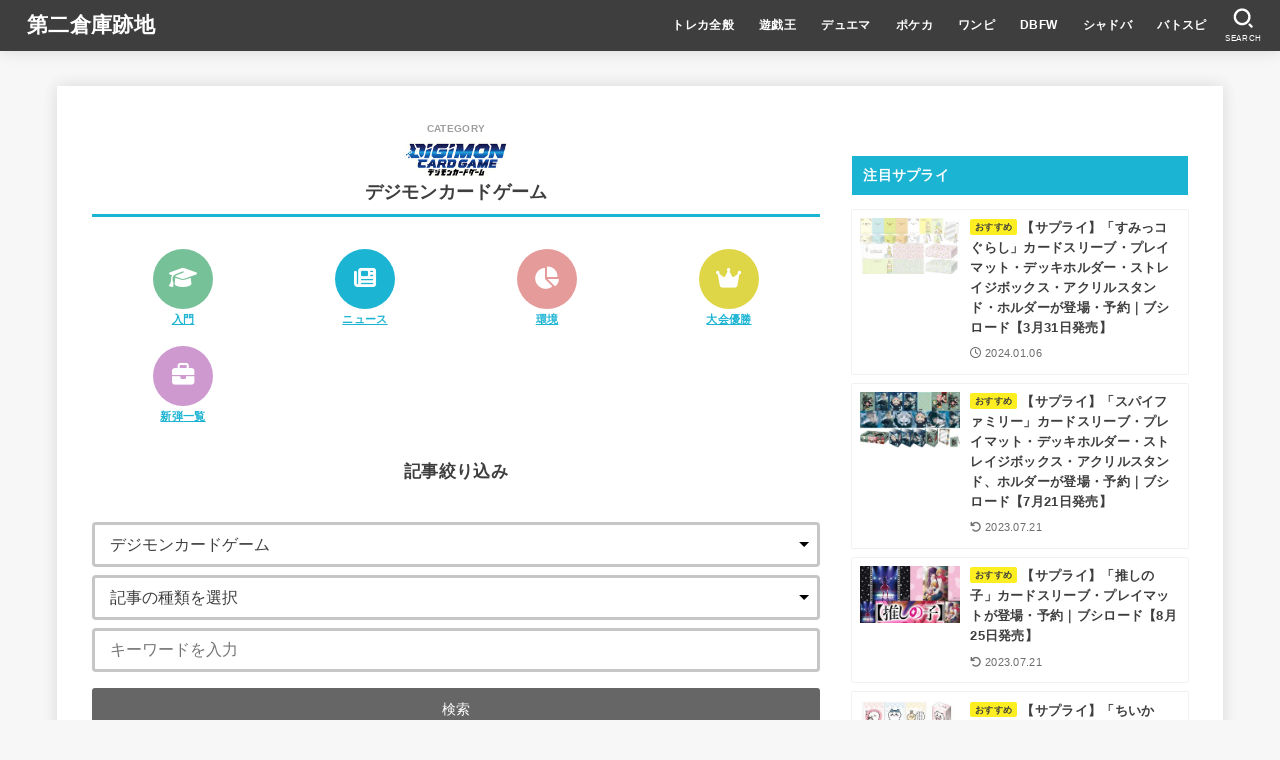

--- FILE ---
content_type: text/html; charset=UTF-8
request_url: https://second-storage.com/media/category/dg/page/6/
body_size: 30413
content:
<!doctype html>
<html lang="ja">
<head><meta charset="utf-8"><script>if(navigator.userAgent.match(/MSIE|Internet Explorer/i)||navigator.userAgent.match(/Trident\/7\..*?rv:11/i)){var href=document.location.href;if(!href.match(/[?&]nowprocket/)){if(href.indexOf("?")==-1){if(href.indexOf("#")==-1){document.location.href=href+"?nowprocket=1"}else{document.location.href=href.replace("#","?nowprocket=1#")}}else{if(href.indexOf("#")==-1){document.location.href=href+"&nowprocket=1"}else{document.location.href=href.replace("#","&nowprocket=1#")}}}}</script><script>(()=>{class RocketLazyLoadScripts{constructor(){this.v="1.2.6",this.triggerEvents=["keydown","mousedown","mousemove","touchmove","touchstart","touchend","wheel"],this.userEventHandler=this.t.bind(this),this.touchStartHandler=this.i.bind(this),this.touchMoveHandler=this.o.bind(this),this.touchEndHandler=this.h.bind(this),this.clickHandler=this.u.bind(this),this.interceptedClicks=[],this.interceptedClickListeners=[],this.l(this),window.addEventListener("pageshow",(t=>{this.persisted=t.persisted,this.everythingLoaded&&this.m()})),this.CSPIssue=sessionStorage.getItem("rocketCSPIssue"),document.addEventListener("securitypolicyviolation",(t=>{this.CSPIssue||"script-src-elem"!==t.violatedDirective||"data"!==t.blockedURI||(this.CSPIssue=!0,sessionStorage.setItem("rocketCSPIssue",!0))})),document.addEventListener("DOMContentLoaded",(()=>{this.k()})),this.delayedScripts={normal:[],async:[],defer:[]},this.trash=[],this.allJQueries=[]}p(t){document.hidden?t.t():(this.triggerEvents.forEach((e=>window.addEventListener(e,t.userEventHandler,{passive:!0}))),window.addEventListener("touchstart",t.touchStartHandler,{passive:!0}),window.addEventListener("mousedown",t.touchStartHandler),document.addEventListener("visibilitychange",t.userEventHandler))}_(){this.triggerEvents.forEach((t=>window.removeEventListener(t,this.userEventHandler,{passive:!0}))),document.removeEventListener("visibilitychange",this.userEventHandler)}i(t){"HTML"!==t.target.tagName&&(window.addEventListener("touchend",this.touchEndHandler),window.addEventListener("mouseup",this.touchEndHandler),window.addEventListener("touchmove",this.touchMoveHandler,{passive:!0}),window.addEventListener("mousemove",this.touchMoveHandler),t.target.addEventListener("click",this.clickHandler),this.L(t.target,!0),this.S(t.target,"onclick","rocket-onclick"),this.C())}o(t){window.removeEventListener("touchend",this.touchEndHandler),window.removeEventListener("mouseup",this.touchEndHandler),window.removeEventListener("touchmove",this.touchMoveHandler,{passive:!0}),window.removeEventListener("mousemove",this.touchMoveHandler),t.target.removeEventListener("click",this.clickHandler),this.L(t.target,!1),this.S(t.target,"rocket-onclick","onclick"),this.M()}h(){window.removeEventListener("touchend",this.touchEndHandler),window.removeEventListener("mouseup",this.touchEndHandler),window.removeEventListener("touchmove",this.touchMoveHandler,{passive:!0}),window.removeEventListener("mousemove",this.touchMoveHandler)}u(t){t.target.removeEventListener("click",this.clickHandler),this.L(t.target,!1),this.S(t.target,"rocket-onclick","onclick"),this.interceptedClicks.push(t),t.preventDefault(),t.stopPropagation(),t.stopImmediatePropagation(),this.M()}O(){window.removeEventListener("touchstart",this.touchStartHandler,{passive:!0}),window.removeEventListener("mousedown",this.touchStartHandler),this.interceptedClicks.forEach((t=>{t.target.dispatchEvent(new MouseEvent("click",{view:t.view,bubbles:!0,cancelable:!0}))}))}l(t){EventTarget.prototype.addEventListenerWPRocketBase=EventTarget.prototype.addEventListener,EventTarget.prototype.addEventListener=function(e,i,o){"click"!==e||t.windowLoaded||i===t.clickHandler||t.interceptedClickListeners.push({target:this,func:i,options:o}),(this||window).addEventListenerWPRocketBase(e,i,o)}}L(t,e){this.interceptedClickListeners.forEach((i=>{i.target===t&&(e?t.removeEventListener("click",i.func,i.options):t.addEventListener("click",i.func,i.options))})),t.parentNode!==document.documentElement&&this.L(t.parentNode,e)}D(){return new Promise((t=>{this.P?this.M=t:t()}))}C(){this.P=!0}M(){this.P=!1}S(t,e,i){t.hasAttribute&&t.hasAttribute(e)&&(event.target.setAttribute(i,event.target.getAttribute(e)),event.target.removeAttribute(e))}t(){this._(this),"loading"===document.readyState?document.addEventListener("DOMContentLoaded",this.R.bind(this)):this.R()}k(){let t=[];document.querySelectorAll("script[type=rocketlazyloadscript][data-rocket-src]").forEach((e=>{let i=e.getAttribute("data-rocket-src");if(i&&!i.startsWith("data:")){0===i.indexOf("//")&&(i=location.protocol+i);try{const o=new URL(i).origin;o!==location.origin&&t.push({src:o,crossOrigin:e.crossOrigin||"module"===e.getAttribute("data-rocket-type")})}catch(t){}}})),t=[...new Map(t.map((t=>[JSON.stringify(t),t]))).values()],this.T(t,"preconnect")}async R(){this.lastBreath=Date.now(),this.j(this),this.F(this),this.I(),this.W(),this.q(),await this.A(this.delayedScripts.normal),await this.A(this.delayedScripts.defer),await this.A(this.delayedScripts.async);try{await this.U(),await this.H(this),await this.J()}catch(t){console.error(t)}window.dispatchEvent(new Event("rocket-allScriptsLoaded")),this.everythingLoaded=!0,this.D().then((()=>{this.O()})),this.N()}W(){document.querySelectorAll("script[type=rocketlazyloadscript]").forEach((t=>{t.hasAttribute("data-rocket-src")?t.hasAttribute("async")&&!1!==t.async?this.delayedScripts.async.push(t):t.hasAttribute("defer")&&!1!==t.defer||"module"===t.getAttribute("data-rocket-type")?this.delayedScripts.defer.push(t):this.delayedScripts.normal.push(t):this.delayedScripts.normal.push(t)}))}async B(t){if(await this.G(),!0!==t.noModule||!("noModule"in HTMLScriptElement.prototype))return new Promise((e=>{let i;function o(){(i||t).setAttribute("data-rocket-status","executed"),e()}try{if(navigator.userAgent.indexOf("Firefox/")>0||""===navigator.vendor||this.CSPIssue)i=document.createElement("script"),[...t.attributes].forEach((t=>{let e=t.nodeName;"type"!==e&&("data-rocket-type"===e&&(e="type"),"data-rocket-src"===e&&(e="src"),i.setAttribute(e,t.nodeValue))})),t.text&&(i.text=t.text),i.hasAttribute("src")?(i.addEventListener("load",o),i.addEventListener("error",(function(){i.setAttribute("data-rocket-status","failed-network"),e()})),setTimeout((()=>{i.isConnected||e()}),1)):(i.text=t.text,o()),t.parentNode.replaceChild(i,t);else{const i=t.getAttribute("data-rocket-type"),s=t.getAttribute("data-rocket-src");i?(t.type=i,t.removeAttribute("data-rocket-type")):t.removeAttribute("type"),t.addEventListener("load",o),t.addEventListener("error",(i=>{this.CSPIssue&&i.target.src.startsWith("data:")?(console.log("WPRocket: data-uri blocked by CSP -> fallback"),t.removeAttribute("src"),this.B(t).then(e)):(t.setAttribute("data-rocket-status","failed-network"),e())})),s?(t.removeAttribute("data-rocket-src"),t.src=s):t.src="data:text/javascript;base64,"+window.btoa(unescape(encodeURIComponent(t.text)))}}catch(i){t.setAttribute("data-rocket-status","failed-transform"),e()}}));t.setAttribute("data-rocket-status","skipped")}async A(t){const e=t.shift();return e&&e.isConnected?(await this.B(e),this.A(t)):Promise.resolve()}q(){this.T([...this.delayedScripts.normal,...this.delayedScripts.defer,...this.delayedScripts.async],"preload")}T(t,e){var i=document.createDocumentFragment();t.forEach((t=>{const o=t.getAttribute&&t.getAttribute("data-rocket-src")||t.src;if(o&&!o.startsWith("data:")){const s=document.createElement("link");s.href=o,s.rel=e,"preconnect"!==e&&(s.as="script"),t.getAttribute&&"module"===t.getAttribute("data-rocket-type")&&(s.crossOrigin=!0),t.crossOrigin&&(s.crossOrigin=t.crossOrigin),t.integrity&&(s.integrity=t.integrity),i.appendChild(s),this.trash.push(s)}})),document.head.appendChild(i)}j(t){let e={};function i(i,o){return e[o].eventsToRewrite.indexOf(i)>=0&&!t.everythingLoaded?"rocket-"+i:i}function o(t,o){!function(t){e[t]||(e[t]={originalFunctions:{add:t.addEventListener,remove:t.removeEventListener},eventsToRewrite:[]},t.addEventListener=function(){arguments[0]=i(arguments[0],t),e[t].originalFunctions.add.apply(t,arguments)},t.removeEventListener=function(){arguments[0]=i(arguments[0],t),e[t].originalFunctions.remove.apply(t,arguments)})}(t),e[t].eventsToRewrite.push(o)}function s(e,i){let o=e[i];e[i]=null,Object.defineProperty(e,i,{get:()=>o||function(){},set(s){t.everythingLoaded?o=s:e["rocket"+i]=o=s}})}o(document,"DOMContentLoaded"),o(window,"DOMContentLoaded"),o(window,"load"),o(window,"pageshow"),o(document,"readystatechange"),s(document,"onreadystatechange"),s(window,"onload"),s(window,"onpageshow");try{Object.defineProperty(document,"readyState",{get:()=>t.rocketReadyState,set(e){t.rocketReadyState=e},configurable:!0}),document.readyState="loading"}catch(t){console.log("WPRocket DJE readyState conflict, bypassing")}}F(t){let e;function i(e){return t.everythingLoaded?e:e.split(" ").map((t=>"load"===t||0===t.indexOf("load.")?"rocket-jquery-load":t)).join(" ")}function o(o){function s(t){const e=o.fn[t];o.fn[t]=o.fn.init.prototype[t]=function(){return this[0]===window&&("string"==typeof arguments[0]||arguments[0]instanceof String?arguments[0]=i(arguments[0]):"object"==typeof arguments[0]&&Object.keys(arguments[0]).forEach((t=>{const e=arguments[0][t];delete arguments[0][t],arguments[0][i(t)]=e}))),e.apply(this,arguments),this}}o&&o.fn&&!t.allJQueries.includes(o)&&(o.fn.ready=o.fn.init.prototype.ready=function(e){return t.domReadyFired?e.bind(document)(o):document.addEventListener("rocket-DOMContentLoaded",(()=>e.bind(document)(o))),o([])},s("on"),s("one"),t.allJQueries.push(o)),e=o}o(window.jQuery),Object.defineProperty(window,"jQuery",{get:()=>e,set(t){o(t)}})}async H(t){const e=document.querySelector("script[data-webpack]");e&&(await async function(){return new Promise((t=>{e.addEventListener("load",t),e.addEventListener("error",t)}))}(),await t.K(),await t.H(t))}async U(){this.domReadyFired=!0;try{document.readyState="interactive"}catch(t){}await this.G(),document.dispatchEvent(new Event("rocket-readystatechange")),await this.G(),document.rocketonreadystatechange&&document.rocketonreadystatechange(),await this.G(),document.dispatchEvent(new Event("rocket-DOMContentLoaded")),await this.G(),window.dispatchEvent(new Event("rocket-DOMContentLoaded"))}async J(){try{document.readyState="complete"}catch(t){}await this.G(),document.dispatchEvent(new Event("rocket-readystatechange")),await this.G(),document.rocketonreadystatechange&&document.rocketonreadystatechange(),await this.G(),window.dispatchEvent(new Event("rocket-load")),await this.G(),window.rocketonload&&window.rocketonload(),await this.G(),this.allJQueries.forEach((t=>t(window).trigger("rocket-jquery-load"))),await this.G();const t=new Event("rocket-pageshow");t.persisted=this.persisted,window.dispatchEvent(t),await this.G(),window.rocketonpageshow&&window.rocketonpageshow({persisted:this.persisted}),this.windowLoaded=!0}m(){document.onreadystatechange&&document.onreadystatechange(),window.onload&&window.onload(),window.onpageshow&&window.onpageshow({persisted:this.persisted})}I(){const t=new Map;document.write=document.writeln=function(e){const i=document.currentScript;i||console.error("WPRocket unable to document.write this: "+e);const o=document.createRange(),s=i.parentElement;let n=t.get(i);void 0===n&&(n=i.nextSibling,t.set(i,n));const c=document.createDocumentFragment();o.setStart(c,0),c.appendChild(o.createContextualFragment(e)),s.insertBefore(c,n)}}async G(){Date.now()-this.lastBreath>45&&(await this.K(),this.lastBreath=Date.now())}async K(){return document.hidden?new Promise((t=>setTimeout(t))):new Promise((t=>requestAnimationFrame(t)))}N(){this.trash.forEach((t=>t.remove()))}static run(){const t=new RocketLazyLoadScripts;t.p(t)}}RocketLazyLoadScripts.run()})();</script>

<meta http-equiv="X-UA-Compatible" content="IE=edge">
<meta name="HandheldFriendly" content="True">
<meta name="MobileOptimized" content="320">
<meta name="viewport" content="width=device-width, initial-scale=1"/>
<link rel="pingback" href="https://second-storage.com/media/xmlrpc.php">
<title>デジモンカードゲーム - 最新情報・速報| Page 6 of 9 | 第二倉庫跡地</title>
<meta name='robots' content='max-image-preview:large' />
<link rel='dns-prefetch' href='//cdnjs.cloudflare.com' />
<link rel='dns-prefetch' href='//maps.googleapis.com' />
<link rel='dns-prefetch' href='//maps.gstatic.com' />
<link rel='dns-prefetch' href='//fonts.googleapis.com' />
<link rel='dns-prefetch' href='//fonts.gstatic.com' />
<link rel='dns-prefetch' href='//ajax.googleapis.com' />
<link rel='dns-prefetch' href='//apis.google.com' />
<link rel='dns-prefetch' href='//google-analytics.com' />
<link rel='dns-prefetch' href='//www.google-analytics.com' />
<link rel='dns-prefetch' href='//ssl.google-analytics.com' />
<link rel='dns-prefetch' href='//youtube.com' />
<link rel='dns-prefetch' href='//api.pinterest.com' />
<link rel='dns-prefetch' href='//connect.facebook.net' />
<link rel='dns-prefetch' href='//platform.twitter.com' />
<link rel='dns-prefetch' href='//syndication.twitter.com' />
<link rel='dns-prefetch' href='//platform.instagram.com' />
<link rel='dns-prefetch' href='//disqus.com' />
<link rel='dns-prefetch' href='//sitename.disqus.com' />
<link rel='dns-prefetch' href='//s7.addthis.com' />
<link rel='dns-prefetch' href='//platform.linkedin.com' />
<link rel='dns-prefetch' href='//w.sharethis.com' />
<link rel='dns-prefetch' href='//i0.wp.com' />
<link rel='dns-prefetch' href='//i1.wp.com' />
<link rel='dns-prefetch' href='//i2.wp.com' />
<link rel='dns-prefetch' href='//stats.wp.com' />
<link rel='dns-prefetch' href='//pixel.wp.com' />
<link rel='dns-prefetch' href='//s.gravatar.com' />
<link rel='dns-prefetch' href='//0.gravatar.com' />
<link rel='dns-prefetch' href='//2.gravatar.com' />
<link rel='dns-prefetch' href='//1.gravatar.com' />
<link rel="alternate" type="application/rss+xml" title="第二倉庫跡地 &raquo; フィード" href="https://second-storage.com/media/feed/" />
<link rel="alternate" type="application/rss+xml" title="第二倉庫跡地 &raquo; コメントフィード" href="https://second-storage.com/media/comments/feed/" />
<link rel="alternate" type="application/rss+xml" title="第二倉庫跡地 &raquo; デジモンカードゲーム カテゴリーのフィード" href="https://second-storage.com/media/category/dg/feed/" />

<!-- SEO SIMPLE PACK 3.5.2 -->
<meta name="robots" content="noindex,nofollow">
<meta name="description" content="環境解説や大会優勝デッキレシピから、Twitterの話題や最新ニュースまで、デジモンカードゲームをもっと楽しめる情報を更新中！">
<link rel="canonical" href="https://second-storage.com/media/category/dg/">
<meta property="og:locale" content="ja_JP">
<meta property="og:type" content="website">
<meta property="og:image" content="https://second-storage.com/media/wp-content/uploads/2022/02/thumb.jpg">
<meta property="og:title" content="デジモンカードゲーム - 最新情報・速報| Page 6 of 9 | 第二倉庫跡地">
<meta property="og:description" content="環境解説や大会優勝デッキレシピから、Twitterの話題や最新ニュースまで、デジモンカードゲームをもっと楽しめる情報を更新中！">
<meta property="og:url" content="https://second-storage.com/media/category/dg/">
<meta property="og:site_name" content="第二倉庫跡地">
<meta name="twitter:card" content="summary_large_image">
<!-- Google Analytics (gtag.js) -->
<script type="rocketlazyloadscript" async data-rocket-src="https://www.googletagmanager.com/gtag/js?id=G-QNLK4YLE3Y"></script>
<script type="rocketlazyloadscript">
	window.dataLayer = window.dataLayer || [];
	function gtag(){dataLayer.push(arguments);}
	gtag("js", new Date());
	gtag("config", "G-QNLK4YLE3Y");
</script>
	<!-- / SEO SIMPLE PACK -->

<style id='wp-img-auto-sizes-contain-inline-css' type='text/css'>
img:is([sizes=auto i],[sizes^="auto," i]){contain-intrinsic-size:3000px 1500px}
/*# sourceURL=wp-img-auto-sizes-contain-inline-css */
</style>
<style id='wp-block-library-inline-css' type='text/css'>
:root{--wp-block-synced-color:#7a00df;--wp-block-synced-color--rgb:122,0,223;--wp-bound-block-color:var(--wp-block-synced-color);--wp-editor-canvas-background:#ddd;--wp-admin-theme-color:#007cba;--wp-admin-theme-color--rgb:0,124,186;--wp-admin-theme-color-darker-10:#006ba1;--wp-admin-theme-color-darker-10--rgb:0,107,160.5;--wp-admin-theme-color-darker-20:#005a87;--wp-admin-theme-color-darker-20--rgb:0,90,135;--wp-admin-border-width-focus:2px}@media (min-resolution:192dpi){:root{--wp-admin-border-width-focus:1.5px}}.wp-element-button{cursor:pointer}:root .has-very-light-gray-background-color{background-color:#eee}:root .has-very-dark-gray-background-color{background-color:#313131}:root .has-very-light-gray-color{color:#eee}:root .has-very-dark-gray-color{color:#313131}:root .has-vivid-green-cyan-to-vivid-cyan-blue-gradient-background{background:linear-gradient(135deg,#00d084,#0693e3)}:root .has-purple-crush-gradient-background{background:linear-gradient(135deg,#34e2e4,#4721fb 50%,#ab1dfe)}:root .has-hazy-dawn-gradient-background{background:linear-gradient(135deg,#faaca8,#dad0ec)}:root .has-subdued-olive-gradient-background{background:linear-gradient(135deg,#fafae1,#67a671)}:root .has-atomic-cream-gradient-background{background:linear-gradient(135deg,#fdd79a,#004a59)}:root .has-nightshade-gradient-background{background:linear-gradient(135deg,#330968,#31cdcf)}:root .has-midnight-gradient-background{background:linear-gradient(135deg,#020381,#2874fc)}:root{--wp--preset--font-size--normal:16px;--wp--preset--font-size--huge:42px}.has-regular-font-size{font-size:1em}.has-larger-font-size{font-size:2.625em}.has-normal-font-size{font-size:var(--wp--preset--font-size--normal)}.has-huge-font-size{font-size:var(--wp--preset--font-size--huge)}.has-text-align-center{text-align:center}.has-text-align-left{text-align:left}.has-text-align-right{text-align:right}.has-fit-text{white-space:nowrap!important}#end-resizable-editor-section{display:none}.aligncenter{clear:both}.items-justified-left{justify-content:flex-start}.items-justified-center{justify-content:center}.items-justified-right{justify-content:flex-end}.items-justified-space-between{justify-content:space-between}.screen-reader-text{border:0;clip-path:inset(50%);height:1px;margin:-1px;overflow:hidden;padding:0;position:absolute;width:1px;word-wrap:normal!important}.screen-reader-text:focus{background-color:#ddd;clip-path:none;color:#444;display:block;font-size:1em;height:auto;left:5px;line-height:normal;padding:15px 23px 14px;text-decoration:none;top:5px;width:auto;z-index:100000}html :where(.has-border-color){border-style:solid}html :where([style*=border-top-color]){border-top-style:solid}html :where([style*=border-right-color]){border-right-style:solid}html :where([style*=border-bottom-color]){border-bottom-style:solid}html :where([style*=border-left-color]){border-left-style:solid}html :where([style*=border-width]){border-style:solid}html :where([style*=border-top-width]){border-top-style:solid}html :where([style*=border-right-width]){border-right-style:solid}html :where([style*=border-bottom-width]){border-bottom-style:solid}html :where([style*=border-left-width]){border-left-style:solid}html :where(img[class*=wp-image-]){height:auto;max-width:100%}:where(figure){margin:0 0 1em}html :where(.is-position-sticky){--wp-admin--admin-bar--position-offset:var(--wp-admin--admin-bar--height,0px)}@media screen and (max-width:600px){html :where(.is-position-sticky){--wp-admin--admin-bar--position-offset:0px}}

/*# sourceURL=wp-block-library-inline-css */
</style><style id='global-styles-inline-css' type='text/css'>
:root{--wp--preset--aspect-ratio--square: 1;--wp--preset--aspect-ratio--4-3: 4/3;--wp--preset--aspect-ratio--3-4: 3/4;--wp--preset--aspect-ratio--3-2: 3/2;--wp--preset--aspect-ratio--2-3: 2/3;--wp--preset--aspect-ratio--16-9: 16/9;--wp--preset--aspect-ratio--9-16: 9/16;--wp--preset--color--black: #000;--wp--preset--color--cyan-bluish-gray: #abb8c3;--wp--preset--color--white: #fff;--wp--preset--color--pale-pink: #f78da7;--wp--preset--color--vivid-red: #cf2e2e;--wp--preset--color--luminous-vivid-orange: #ff6900;--wp--preset--color--luminous-vivid-amber: #fcb900;--wp--preset--color--light-green-cyan: #7bdcb5;--wp--preset--color--vivid-green-cyan: #00d084;--wp--preset--color--pale-cyan-blue: #8ed1fc;--wp--preset--color--vivid-cyan-blue: #0693e3;--wp--preset--color--vivid-purple: #9b51e0;--wp--preset--color--stk-palette-one: var(--stk-palette-color1);--wp--preset--color--stk-palette-two: var(--stk-palette-color2);--wp--preset--color--stk-palette-three: var(--stk-palette-color3);--wp--preset--color--stk-palette-four: var(--stk-palette-color4);--wp--preset--color--stk-palette-five: var(--stk-palette-color5);--wp--preset--color--stk-palette-six: var(--stk-palette-color6);--wp--preset--color--stk-palette-seven: var(--stk-palette-color7);--wp--preset--color--stk-palette-eight: var(--stk-palette-color8);--wp--preset--color--stk-palette-nine: var(--stk-palette-color9);--wp--preset--color--stk-palette-ten: var(--stk-palette-color10);--wp--preset--color--mainttlbg: var(--main-ttl-bg);--wp--preset--color--mainttltext: var(--main-ttl-color);--wp--preset--color--stkeditorcolor-1: var(--stk-editor-color1);--wp--preset--color--stkeditorcolor-2: var(--stk-editor-color2);--wp--preset--color--stkeditorcolor-3: var(--stk-editor-color3);--wp--preset--gradient--vivid-cyan-blue-to-vivid-purple: linear-gradient(135deg,rgb(6,147,227) 0%,rgb(155,81,224) 100%);--wp--preset--gradient--light-green-cyan-to-vivid-green-cyan: linear-gradient(135deg,rgb(122,220,180) 0%,rgb(0,208,130) 100%);--wp--preset--gradient--luminous-vivid-amber-to-luminous-vivid-orange: linear-gradient(135deg,rgb(252,185,0) 0%,rgb(255,105,0) 100%);--wp--preset--gradient--luminous-vivid-orange-to-vivid-red: linear-gradient(135deg,rgb(255,105,0) 0%,rgb(207,46,46) 100%);--wp--preset--gradient--very-light-gray-to-cyan-bluish-gray: linear-gradient(135deg,rgb(238,238,238) 0%,rgb(169,184,195) 100%);--wp--preset--gradient--cool-to-warm-spectrum: linear-gradient(135deg,rgb(74,234,220) 0%,rgb(151,120,209) 20%,rgb(207,42,186) 40%,rgb(238,44,130) 60%,rgb(251,105,98) 80%,rgb(254,248,76) 100%);--wp--preset--gradient--blush-light-purple: linear-gradient(135deg,rgb(255,206,236) 0%,rgb(152,150,240) 100%);--wp--preset--gradient--blush-bordeaux: linear-gradient(135deg,rgb(254,205,165) 0%,rgb(254,45,45) 50%,rgb(107,0,62) 100%);--wp--preset--gradient--luminous-dusk: linear-gradient(135deg,rgb(255,203,112) 0%,rgb(199,81,192) 50%,rgb(65,88,208) 100%);--wp--preset--gradient--pale-ocean: linear-gradient(135deg,rgb(255,245,203) 0%,rgb(182,227,212) 50%,rgb(51,167,181) 100%);--wp--preset--gradient--electric-grass: linear-gradient(135deg,rgb(202,248,128) 0%,rgb(113,206,126) 100%);--wp--preset--gradient--midnight: linear-gradient(135deg,rgb(2,3,129) 0%,rgb(40,116,252) 100%);--wp--preset--font-size--small: 13px;--wp--preset--font-size--medium: 20px;--wp--preset--font-size--large: 36px;--wp--preset--font-size--x-large: 42px;--wp--preset--spacing--20: 0.44rem;--wp--preset--spacing--30: 0.67rem;--wp--preset--spacing--40: 1rem;--wp--preset--spacing--50: 1.5rem;--wp--preset--spacing--60: 2.25rem;--wp--preset--spacing--70: 3.38rem;--wp--preset--spacing--80: 5.06rem;--wp--preset--shadow--natural: 6px 6px 9px rgba(0, 0, 0, 0.2);--wp--preset--shadow--deep: 12px 12px 50px rgba(0, 0, 0, 0.4);--wp--preset--shadow--sharp: 6px 6px 0px rgba(0, 0, 0, 0.2);--wp--preset--shadow--outlined: 6px 6px 0px -3px rgb(255, 255, 255), 6px 6px rgb(0, 0, 0);--wp--preset--shadow--crisp: 6px 6px 0px rgb(0, 0, 0);}:where(.is-layout-flex){gap: 0.5em;}:where(.is-layout-grid){gap: 0.5em;}body .is-layout-flex{display: flex;}.is-layout-flex{flex-wrap: wrap;align-items: center;}.is-layout-flex > :is(*, div){margin: 0;}body .is-layout-grid{display: grid;}.is-layout-grid > :is(*, div){margin: 0;}:where(.wp-block-columns.is-layout-flex){gap: 2em;}:where(.wp-block-columns.is-layout-grid){gap: 2em;}:where(.wp-block-post-template.is-layout-flex){gap: 1.25em;}:where(.wp-block-post-template.is-layout-grid){gap: 1.25em;}.has-black-color{color: var(--wp--preset--color--black) !important;}.has-cyan-bluish-gray-color{color: var(--wp--preset--color--cyan-bluish-gray) !important;}.has-white-color{color: var(--wp--preset--color--white) !important;}.has-pale-pink-color{color: var(--wp--preset--color--pale-pink) !important;}.has-vivid-red-color{color: var(--wp--preset--color--vivid-red) !important;}.has-luminous-vivid-orange-color{color: var(--wp--preset--color--luminous-vivid-orange) !important;}.has-luminous-vivid-amber-color{color: var(--wp--preset--color--luminous-vivid-amber) !important;}.has-light-green-cyan-color{color: var(--wp--preset--color--light-green-cyan) !important;}.has-vivid-green-cyan-color{color: var(--wp--preset--color--vivid-green-cyan) !important;}.has-pale-cyan-blue-color{color: var(--wp--preset--color--pale-cyan-blue) !important;}.has-vivid-cyan-blue-color{color: var(--wp--preset--color--vivid-cyan-blue) !important;}.has-vivid-purple-color{color: var(--wp--preset--color--vivid-purple) !important;}.has-black-background-color{background-color: var(--wp--preset--color--black) !important;}.has-cyan-bluish-gray-background-color{background-color: var(--wp--preset--color--cyan-bluish-gray) !important;}.has-white-background-color{background-color: var(--wp--preset--color--white) !important;}.has-pale-pink-background-color{background-color: var(--wp--preset--color--pale-pink) !important;}.has-vivid-red-background-color{background-color: var(--wp--preset--color--vivid-red) !important;}.has-luminous-vivid-orange-background-color{background-color: var(--wp--preset--color--luminous-vivid-orange) !important;}.has-luminous-vivid-amber-background-color{background-color: var(--wp--preset--color--luminous-vivid-amber) !important;}.has-light-green-cyan-background-color{background-color: var(--wp--preset--color--light-green-cyan) !important;}.has-vivid-green-cyan-background-color{background-color: var(--wp--preset--color--vivid-green-cyan) !important;}.has-pale-cyan-blue-background-color{background-color: var(--wp--preset--color--pale-cyan-blue) !important;}.has-vivid-cyan-blue-background-color{background-color: var(--wp--preset--color--vivid-cyan-blue) !important;}.has-vivid-purple-background-color{background-color: var(--wp--preset--color--vivid-purple) !important;}.has-black-border-color{border-color: var(--wp--preset--color--black) !important;}.has-cyan-bluish-gray-border-color{border-color: var(--wp--preset--color--cyan-bluish-gray) !important;}.has-white-border-color{border-color: var(--wp--preset--color--white) !important;}.has-pale-pink-border-color{border-color: var(--wp--preset--color--pale-pink) !important;}.has-vivid-red-border-color{border-color: var(--wp--preset--color--vivid-red) !important;}.has-luminous-vivid-orange-border-color{border-color: var(--wp--preset--color--luminous-vivid-orange) !important;}.has-luminous-vivid-amber-border-color{border-color: var(--wp--preset--color--luminous-vivid-amber) !important;}.has-light-green-cyan-border-color{border-color: var(--wp--preset--color--light-green-cyan) !important;}.has-vivid-green-cyan-border-color{border-color: var(--wp--preset--color--vivid-green-cyan) !important;}.has-pale-cyan-blue-border-color{border-color: var(--wp--preset--color--pale-cyan-blue) !important;}.has-vivid-cyan-blue-border-color{border-color: var(--wp--preset--color--vivid-cyan-blue) !important;}.has-vivid-purple-border-color{border-color: var(--wp--preset--color--vivid-purple) !important;}.has-vivid-cyan-blue-to-vivid-purple-gradient-background{background: var(--wp--preset--gradient--vivid-cyan-blue-to-vivid-purple) !important;}.has-light-green-cyan-to-vivid-green-cyan-gradient-background{background: var(--wp--preset--gradient--light-green-cyan-to-vivid-green-cyan) !important;}.has-luminous-vivid-amber-to-luminous-vivid-orange-gradient-background{background: var(--wp--preset--gradient--luminous-vivid-amber-to-luminous-vivid-orange) !important;}.has-luminous-vivid-orange-to-vivid-red-gradient-background{background: var(--wp--preset--gradient--luminous-vivid-orange-to-vivid-red) !important;}.has-very-light-gray-to-cyan-bluish-gray-gradient-background{background: var(--wp--preset--gradient--very-light-gray-to-cyan-bluish-gray) !important;}.has-cool-to-warm-spectrum-gradient-background{background: var(--wp--preset--gradient--cool-to-warm-spectrum) !important;}.has-blush-light-purple-gradient-background{background: var(--wp--preset--gradient--blush-light-purple) !important;}.has-blush-bordeaux-gradient-background{background: var(--wp--preset--gradient--blush-bordeaux) !important;}.has-luminous-dusk-gradient-background{background: var(--wp--preset--gradient--luminous-dusk) !important;}.has-pale-ocean-gradient-background{background: var(--wp--preset--gradient--pale-ocean) !important;}.has-electric-grass-gradient-background{background: var(--wp--preset--gradient--electric-grass) !important;}.has-midnight-gradient-background{background: var(--wp--preset--gradient--midnight) !important;}.has-small-font-size{font-size: var(--wp--preset--font-size--small) !important;}.has-medium-font-size{font-size: var(--wp--preset--font-size--medium) !important;}.has-large-font-size{font-size: var(--wp--preset--font-size--large) !important;}.has-x-large-font-size{font-size: var(--wp--preset--font-size--x-large) !important;}
/*# sourceURL=global-styles-inline-css */
</style>

<style id='classic-theme-styles-inline-css' type='text/css'>
/*! This file is auto-generated */
.wp-block-button__link{color:#fff;background-color:#32373c;border-radius:9999px;box-shadow:none;text-decoration:none;padding:calc(.667em + 2px) calc(1.333em + 2px);font-size:1.125em}.wp-block-file__button{background:#32373c;color:#fff;text-decoration:none}
/*# sourceURL=/wp-includes/css/classic-themes.min.css */
</style>
<link rel='stylesheet' id='toc-screen-css' href='https://second-storage.com/media/wp-content/plugins/table-of-contents-plus/screen.min.css?ver=2406' type='text/css' media='all' />
<link rel='stylesheet' id='yyi_rinker_stylesheet-css' href='https://second-storage.com/media/wp-content/plugins/yyi-rinker/css/style.css?v=1.11.1' type='text/css' media='all' />
<link rel='stylesheet' id='stk_style-css' href='https://second-storage.com/media/wp-content/themes/jstork19/style.css?ver=5.3.2' type='text/css' media='all' />
<style id='stk_style-inline-css' type='text/css'>
:root{--stk-base-font-family:"游ゴシック","Yu Gothic","游ゴシック体","YuGothic","Hiragino Kaku Gothic ProN",Meiryo,sans-serif;--stk-base-font-size-pc:16px;--stk-base-font-size-sp:15px;--stk-font-weight:400;--stk-font-awesome-free:"Font Awesome 6 Free";--stk-font-awesome-brand:"Font Awesome 6 Brands";--wp--preset--font-size--medium:clamp(1.2em,2.5vw,20px);--wp--preset--font-size--large:clamp(1.5em,4.5vw,36px);--wp--preset--font-size--x-large:clamp(1.9em,5.25vw,42px);--wp--style--gallery-gap-default:.5em;--stk-flex-style:flex-start;--stk-wrap-width:1166px;--stk-wide-width:980px;--stk-main-width:728px;--stk-side-margin:32px;--stk-post-thumb-ratio:16/10;--stk-post-title-font_size:clamp(1.4em,4vw,1.9em);--stk-h1-font_size:clamp(1.4em,4vw,1.9em);--stk-h2-font_size:clamp(1.2em,2.6vw,1.3em);--stk-h2-normal-font_size:125%;--stk-h3-font_size:clamp(1.1em,2.3vw,1.15em);--stk-h4-font_size:105%;--stk-h5-font_size:100%;--stk-line_height:1.8;--stk-heading-line_height:1.5;--stk-heading-margin_top:2em;--stk-heading-margin_bottom:1em;--stk-margin:1.6em;--stk-h2-margin-rl:-2vw;--stk-el-margin-rl:-4vw;--stk-list-icon-size:1.8em;--stk-list-item-margin:.7em;--stk-list-margin:1em;--stk-h2-border_radius:3px;--stk-h2-border_width:4px;--stk-h3-border_width:4px;--stk-h4-border_width:4px;--stk-wttl-border_radius:0;--stk-wttl-border_width:2px;--stk-supplement-border_radius:4px;--stk-supplement-border_width:2px;--stk-supplement-sat:82%;--stk-supplement-lig:86%;--stk-box-border_radius:4px;--stk-box-border_width:2px;--stk-btn-border_radius:3px;--stk-btn-border_width:2px;--stk-post-radius:0;--stk-postlist-radius:0;--stk-cardlist-radius:0;--stk-shadow-s:1px 2px 10px rgba(0,0,0,.2);--stk-shadow-l:5px 10px 20px rgba(0,0,0,.2);--main-text-color:#3E3E3E;--main-link-color:#1bb4d3;--main-link-color-hover:#E69B9B;--main-ttl-bg:#1bb4d3;--main-ttl-bg-rgba:rgba(27,180,211,.1);--main-ttl-color:#fff;--header-bg:#3e3e3e;--header-bg-overlay:#0ea3c9;--header-logo-color:#fff;--header-text-color:#fff;--inner-content-bg:#fff;--label-bg:#fcee21;--label-text-color:#3e3e3e;--slider-text-color:#444;--side-text-color:#3e3e3e;--footer-bg:#666;--footer-text-color:#CACACA;--footer-link-color:#f7f7f7;--new-mark-bg:#ff6347;--oc-box-blue:#19b4ce;--oc-box-blue-inner:#d4f3ff;--oc-box-red:#ee5656;--oc-box-red-inner:#feeeed;--oc-box-yellow:#f7cf2e;--oc-box-yellow-inner:#fffae2;--oc-box-green:#39cd75;--oc-box-green-inner:#e8fbf0;--oc-box-pink:#f7b2b2;--oc-box-pink-inner:#fee;--oc-box-gray:#9c9c9c;--oc-box-gray-inner:#f5f5f5;--oc-box-black:#313131;--oc-box-black-inner:#404040;--oc-btn-rich_yellow:#f7cf2e;--oc-btn-rich_yellow-sdw:rgba(222,182,21,1);--oc-btn-rich_pink:#ee5656;--oc-btn-rich_pink-sdw:rgba(213,61,61,1);--oc-btn-rich_orange:#ef9b2f;--oc-btn-rich_orange-sdw:rgba(214,130,22,1);--oc-btn-rich_green:#39cd75;--oc-btn-rich_green-sdw:rgba(32,180,92,1);--oc-btn-rich_blue:#19b4ce;--oc-btn-rich_blue-sdw:rgba(0,155,181,1);--oc-base-border-color:rgba(125,125,125,.3);--oc-has-background-basic-padding:1.1em;--stk-maker-yellow:#ff6;--stk-maker-pink:#ffd5d5;--stk-maker-blue:#b5dfff;--stk-maker-green:#cff7c7;--stk-caption-font-size:11px;--stk-palette-color1:#abb8c3;--stk-palette-color2:#f78da7;--stk-palette-color3:#cf2e2e;--stk-palette-color4:#ff6900;--stk-palette-color5:#fcb900;--stk-palette-color6:#7bdcb5;--stk-palette-color7:#00d084;--stk-palette-color8:#8ed1fc;--stk-palette-color9:#0693e3;--stk-palette-color10:#9b51e0;--stk-editor-color1:#1bb4d3;--stk-editor-color2:#f55e5e;--stk-editor-color3:#ee2;--stk-editor-color1-rgba:rgba(27,180,211,.1);--stk-editor-color2-rgba:rgba(245,94,94,.1);--stk-editor-color3-rgba:rgba(238,238,34,.1)}
#toc_container li::before{content:none}@media only screen and (max-width:480px){#toc_container{font-size:90%}}#toc_container{width:100%!important;padding:1.2em;border:5px solid rgba(100,100,100,.2);background:inherit!important}#toc_container li{margin:1em 0;font-weight:bold}#toc_container li li{font-weight:normal;margin:.5em 0}#toc_container .toc_number{display:inline-block;font-weight:bold;font-size:75%;background-color:var(--main-ttl-bg);color:var(--main-ttl-color);min-width:2.1em;min-height:2.1em;line-height:2.1;text-align:center;border-radius:1em;margin-right:.3em;padding:0 7px}#toc_container a{color:inherit;text-decoration:none}#toc_container a:hover{text-decoration:underline}#toc_container p.toc_title{font-weight:bold;text-align:left;margin:0 auto;font-size:100%;vertical-align:middle}#toc_container .toc_title::before{display:inline-block;font-family:var(--stk-font-awesome-free,"Font Awesome 5 Free");font-weight:900;content:"\f03a";margin-right:.8em;margin-left:.4em;transform:scale(1.4);color:var(--main-ttl-bg)}#toc_container .toc_title .toc_toggle{font-size:80%;font-weight:normal;margin-left:.2em}#toc_container .toc_list{max-width:580px;margin-left:auto;margin-right:auto}#toc_container .toc_list>li{padding-left:0}
/*# sourceURL=stk_style-inline-css */
</style>
<link rel='stylesheet' id='stk_child-style-css' href='https://second-storage.com/media/wp-content/themes/jstork19_custom/style.css' type='text/css' media='all' />
<link rel='stylesheet' id='fontawesome-css' href='https://cdnjs.cloudflare.com/ajax/libs/font-awesome/6.5.2/css/all.min.css' type='text/css' media='all' />
<script type="rocketlazyloadscript" data-rocket-type="text/javascript" data-rocket-src="https://second-storage.com/media/wp-includes/js/jquery/jquery.min.js?ver=3.7.1" id="jquery-core-js" data-rocket-defer defer></script>
<script type="rocketlazyloadscript" data-rocket-type="text/javascript" data-rocket-src="https://second-storage.com/media/wp-includes/js/jquery/jquery-migrate.min.js?ver=3.4.1" id="jquery-migrate-js" data-rocket-defer defer></script>
<script type="rocketlazyloadscript" data-rocket-type="text/javascript" id="jquery-js-after">window.addEventListener('DOMContentLoaded', function() {
/* <![CDATA[ */
jQuery(function($){$(".widget_categories li, .widget_nav_menu li").has("ul").toggleClass("accordionMenu");$(".widget ul.children , .widget ul.sub-menu").after("<span class='accordionBtn'></span>");$(".widget ul.children , .widget ul.sub-menu").hide();$("ul .accordionBtn").on("click",function(){$(this).prev("ul").slideToggle();$(this).toggleClass("active")})});
//# sourceURL=jquery-js-after
/* ]]> */
});</script>
<script type="rocketlazyloadscript" data-rocket-type="text/javascript" data-rocket-src="https://second-storage.com/media/wp-content/plugins/yyi-rinker/js/event-tracking.js?v=1.11.1" id="yyi_rinker_event_tracking_script-js" data-rocket-defer defer></script>
<link rel="https://api.w.org/" href="https://second-storage.com/media/wp-json/" /><link rel="alternate" title="JSON" type="application/json" href="https://second-storage.com/media/wp-json/wp/v2/categories/30" /><link rel="EditURI" type="application/rsd+xml" title="RSD" href="https://second-storage.com/media/xmlrpc.php?rsd" />

		<script type="rocketlazyloadscript" data-rocket-type="text/javascript">
				(function(c,l,a,r,i,t,y){
					c[a]=c[a]||function(){(c[a].q=c[a].q||[]).push(arguments)};t=l.createElement(r);t.async=1;
					t.src="https://www.clarity.ms/tag/"+i+"?ref=wordpress";y=l.getElementsByTagName(r)[0];y.parentNode.insertBefore(t,y);
				})(window, document, "clarity", "script", "mo30rhz8mi");
		</script>
		<style>
.yyi-rinker-images {
    display: flex;
    justify-content: center;
    align-items: center;
    position: relative;

}
div.yyi-rinker-image img.yyi-rinker-main-img.hidden {
    display: none;
}

.yyi-rinker-images-arrow {
    cursor: pointer;
    position: absolute;
    top: 50%;
    display: block;
    margin-top: -11px;
    opacity: 0.6;
    width: 22px;
}

.yyi-rinker-images-arrow-left{
    left: -10px;
}
.yyi-rinker-images-arrow-right{
    right: -10px;
}

.yyi-rinker-images-arrow-left.hidden {
    display: none;
}

.yyi-rinker-images-arrow-right.hidden {
    display: none;
}
div.yyi-rinker-contents.yyi-rinker-design-tate  div.yyi-rinker-box{
    flex-direction: column;
}

div.yyi-rinker-contents.yyi-rinker-design-slim div.yyi-rinker-box .yyi-rinker-links {
    flex-direction: column;
}

div.yyi-rinker-contents.yyi-rinker-design-slim div.yyi-rinker-info {
    width: 100%;
}

div.yyi-rinker-contents.yyi-rinker-design-slim .yyi-rinker-title {
    text-align: center;
}

div.yyi-rinker-contents.yyi-rinker-design-slim .yyi-rinker-links {
    text-align: center;
}
div.yyi-rinker-contents.yyi-rinker-design-slim .yyi-rinker-image {
    margin: auto;
}

div.yyi-rinker-contents.yyi-rinker-design-slim div.yyi-rinker-info ul.yyi-rinker-links li {
	align-self: stretch;
}
div.yyi-rinker-contents.yyi-rinker-design-slim div.yyi-rinker-box div.yyi-rinker-info {
	padding: 0;
}
div.yyi-rinker-contents.yyi-rinker-design-slim div.yyi-rinker-box {
	flex-direction: column;
	padding: 14px 5px 0;
}

.yyi-rinker-design-slim div.yyi-rinker-box div.yyi-rinker-info {
	text-align: center;
}

.yyi-rinker-design-slim div.price-box span.price {
	display: block;
}

div.yyi-rinker-contents.yyi-rinker-design-slim div.yyi-rinker-info div.yyi-rinker-title a{
	font-size:16px;
}

div.yyi-rinker-contents.yyi-rinker-design-slim ul.yyi-rinker-links li.amazonkindlelink:before,  div.yyi-rinker-contents.yyi-rinker-design-slim ul.yyi-rinker-links li.amazonlink:before,  div.yyi-rinker-contents.yyi-rinker-design-slim ul.yyi-rinker-links li.rakutenlink:before, div.yyi-rinker-contents.yyi-rinker-design-slim ul.yyi-rinker-links li.yahoolink:before, div.yyi-rinker-contents.yyi-rinker-design-slim ul.yyi-rinker-links li.mercarilink:before {
	font-size:12px;
}

div.yyi-rinker-contents.yyi-rinker-design-slim ul.yyi-rinker-links li a {
	font-size: 13px;
}
.entry-content ul.yyi-rinker-links li {
	padding: 0;
}

div.yyi-rinker-contents .yyi-rinker-attention.attention_desing_right_ribbon {
    width: 89px;
    height: 91px;
    position: absolute;
    top: -1px;
    right: -1px;
    left: auto;
    overflow: hidden;
}

div.yyi-rinker-contents .yyi-rinker-attention.attention_desing_right_ribbon span {
    display: inline-block;
    width: 146px;
    position: absolute;
    padding: 4px 0;
    left: -13px;
    top: 12px;
    text-align: center;
    font-size: 12px;
    line-height: 24px;
    -webkit-transform: rotate(45deg);
    transform: rotate(45deg);
    box-shadow: 0 1px 3px rgba(0, 0, 0, 0.2);
}

div.yyi-rinker-contents .yyi-rinker-attention.attention_desing_right_ribbon {
    background: none;
}
.yyi-rinker-attention.attention_desing_right_ribbon .yyi-rinker-attention-after,
.yyi-rinker-attention.attention_desing_right_ribbon .yyi-rinker-attention-before{
display:none;
}
div.yyi-rinker-use-right_ribbon div.yyi-rinker-title {
    margin-right: 2rem;
}

				</style>
<script type="rocketlazyloadscript">window.addEventListener('DOMContentLoaded', function() {
jQuery(function($){

	const defaultPostsCount = 4;
	const addPostsCount = 4;
	let offset = 4;
	let isAllPosts = false;
	let flag = false;

	let documentHeight = jQuery(document).height();
	let windowsHeight = jQuery(window).height();

   function customSearch(){
        var form = $('#search-result form').get()[0];
				var formData = new FormData(form);

				offset = 0;
				documentHeight = jQuery(document).height();
				windowsHeight = jQuery(window).height();
				isAllPosts = false;
				flag = false;

				formData.append('action', 'custom_search');
				formData.append('offset', 0);
				formData.append('posts_per_page', defaultPostsCount);

				flag = true;
        $.ajax({
          type: 'POST',
          url: ajaxurl,
          data: formData,
          processData: false,
          contentType: false,
          success: function(data){
            $('#search-result').prop('outerHTML', data);
						$('.submit-button').attr('type', 'button');

						documentHeight = jQuery(document).height();
						offset += addPostsCount;
						flag = false;
          }
        });
        return false;
    };

		$(document).on('click', 'input[name="search_category[]"], input[name="search_tag[]"],  input[name="search_age[]"], input[name="search_gender[]"],input[name="search_price[]"]', function(){
    		customSearch();
		});
		$(document).on('click', '.h-condition .cb,.h-condition .reset-cb .cb-t', function(){
    		customSearch();
		});

		function addSearch() {
			let form = $('#search-result form').get()[0];
			let formData = new FormData(form);
			formData.append('action', 'add_search');
			formData.append('offset', offset);
			formData.append('posts_per_page', defaultPostsCount);

			if ( ! isAllPosts ) {
				if ( ! flag ) {
					flag = true;
					$.ajax({
						type: 'POST',
			      url: ajaxurl,
						data: formData,
						processData: false,
						contentType: false,
						success: function(data) {
							let nodes = jQuery.parseHTML(data);
							let itemCount = nodes[1].children.length;
							if ( itemCount < addPostsCount ) {
								isAllPosts = true;
							}

							$('#article-results').append(data);
							documentHeight = jQuery(document).height();
							offset += addPostsCount;
							flag = false;
						}
					});
				}
			}
			return false;
		}

		jQuery(window).on("scroll", function() {
			let scrollPosition = windowsHeight + jQuery(window).scrollTop() + 80;
			if (scrollPosition >= documentHeight) {
				addSearch();
			}
		});

		//$("#check_1").prop("checked", true);
		//customSearch();	
});

});</script>
<!-- Google Tag Manager -->
<script type="rocketlazyloadscript">(function(w,d,s,l,i){w[l]=w[l]||[];w[l].push({'gtm.start':
new Date().getTime(),event:'gtm.js'});var f=d.getElementsByTagName(s)[0],
j=d.createElement(s),dl=l!='dataLayer'?'&l='+l:'';j.async=true;j.src=
'https://www.googletagmanager.com/gtm.js?id='+i+dl;f.parentNode.insertBefore(j,f);
})(window,document,'script','dataLayer','GTM-MDWKG3X');</script>
<!-- End Google Tag Manager -->

<script type="rocketlazyloadscript" async data-rocket-src="https://pagead2.googlesyndication.com/pagead/js/adsbygoogle.js?client=ca-pub-2091970910349701"
     crossorigin="anonymous"></script>
		 
		 <!-- Optimize Next -->
<script type="rocketlazyloadscript">(function(p,r,o,j,e,c,t,g){
p['_'+t]={};g=r.createElement('script');g.src='https://www.googletagmanager.com/gtm.js?id=GTM-'+t;r[o].prepend(g);
g=r.createElement('style');g.innerText='.'+e+t+'{visibility:hidden!important}';r[o].prepend(g);
r[o][j].add(e+t);setTimeout(function(){if(r[o][j].contains(e+t)){r[o][j].remove(e+t);p['_'+t]=0}},c)
})(window,document,'documentElement','classList','loading',2000,'TRF97CFT')</script>
<!-- End Optimize Next --><link rel="icon" href="https://second-storage.com/media/wp-content/uploads/2022/01/cropped-favicon-32x32.png" sizes="32x32" />
<link rel="icon" href="https://second-storage.com/media/wp-content/uploads/2022/01/cropped-favicon-192x192.png" sizes="192x192" />
<link rel="apple-touch-icon" href="https://second-storage.com/media/wp-content/uploads/2022/01/cropped-favicon-180x180.png" />
<meta name="msapplication-TileImage" content="https://second-storage.com/media/wp-content/uploads/2022/01/cropped-favicon-270x270.png" />
		<style type="text/css" id="wp-custom-css">
			table a {
	font-weight: bold;
}

/*
body {
	--wp--preset--font-size--small: 14px !important;
}
*/

.ad-sp {display: none;}
@media (max-width:420px) {
.ad-pc {display: none;}
.ad-sp {display: block;}
}

td, th {
    padding: 0.8em 0.5em !important;
    border-style: solid !important;
    border: 1px solid #ddd !important;
    border-color: rgba(102,102,102,.1) !important;
}
.wp-block-table thead {
border-bottom: 1px solid;	
}

.entry-content .wp-block-query li {
padding-left: 0;
}
.entry-content .wp-block-query ul li::before {
display: none;
}
.entry-content .wp-block-query img {
	margin-bottom: 0;
}
@media (max-width:420px) {
.wp-block-query .columns-3 {
	grid-template-columns: repeat(2, minmax(0, 1fr)) !important;
}
}

:where(.wp-block-post-template.is-layout-grid) {
	gap: 0.25em;
}

:where(.wp-block-columns.is-layout-flex){gap: 0.5em;}

.post-top-products:not(.is-not-stacked-on-mobile)>.wp-block-column {
    width: 30%;
    flex-basis: 30% !important;
}		</style>
			<meta name="google-site-verification" content="gAQwGpxp0A3Xc4Ebu72hDFQFz7TjmvSImhgfpdSUMHw" />
<meta name="generator" content="WP Rocket 3.17.2.1" data-wpr-features="wpr_delay_js wpr_defer_js wpr_desktop wpr_dns_prefetch wpr_preload_links" /></head>
<body class="archive paged category category-dg category-30 wp-embed-responsive paged-6 category-paged-6 wp-theme-jstork19 wp-child-theme-jstork19_custom h_bl_bg gf_none h_layout_pc_left_wide h_layout_sp_center">
<svg xmlns="http://www.w3.org/2000/svg" width="0" height="0" focusable="false" role="none" style="visibility: hidden; position: absolute; left: -9999px; overflow: hidden;"><defs>
		<symbol viewBox="0 0 512 512" id="stk-facebook-svg"><path d="M504 256C504 119 393 8 256 8S8 119 8 256c0 123.78 90.69 226.38 209.25 245V327.69h-63V256h63v-54.64c0-62.15 37-96.48 93.67-96.48 27.14 0 55.52 4.84 55.52 4.84v61h-31.28c-30.8 0-40.41 19.12-40.41 38.73V256h68.78l-11 71.69h-57.78V501C413.31 482.38 504 379.78 504 256z"/></symbol>
		<symbol viewBox="0 0 512 512" id="stk-twitter-svg"><path d="M299.8,219.7L471,20.7h-40.6L281.7,193.4L163,20.7H26l179.6,261.4L26,490.7h40.6l157-182.5L349,490.7h137L299.8,219.7 L299.8,219.7z M244.2,284.3l-18.2-26L81.2,51.2h62.3l116.9,167.1l18.2,26l151.9,217.2h-62.3L244.2,284.3L244.2,284.3z"/></symbol>
		<symbol viewBox="0 0 576 512" id="stk-youtube-svg"><path d="M549.655 124.083c-6.281-23.65-24.787-42.276-48.284-48.597C458.781 64 288 64 288 64S117.22 64 74.629 75.486c-23.497 6.322-42.003 24.947-48.284 48.597-11.412 42.867-11.412 132.305-11.412 132.305s0 89.438 11.412 132.305c6.281 23.65 24.787 41.5 48.284 47.821C117.22 448 288 448 288 448s170.78 0 213.371-11.486c23.497-6.321 42.003-24.171 48.284-47.821 11.412-42.867 11.412-132.305 11.412-132.305s0-89.438-11.412-132.305zm-317.51 213.508V175.185l142.739 81.205-142.739 81.201z"/></symbol>
		<symbol viewBox="0 0 448 512" id="stk-instagram-svg"><path d="M224.1 141c-63.6 0-114.9 51.3-114.9 114.9s51.3 114.9 114.9 114.9S339 319.5 339 255.9 287.7 141 224.1 141zm0 189.6c-41.1 0-74.7-33.5-74.7-74.7s33.5-74.7 74.7-74.7 74.7 33.5 74.7 74.7-33.6 74.7-74.7 74.7zm146.4-194.3c0 14.9-12 26.8-26.8 26.8-14.9 0-26.8-12-26.8-26.8s12-26.8 26.8-26.8 26.8 12 26.8 26.8zm76.1 27.2c-1.7-35.9-9.9-67.7-36.2-93.9-26.2-26.2-58-34.4-93.9-36.2-37-2.1-147.9-2.1-184.9 0-35.8 1.7-67.6 9.9-93.9 36.1s-34.4 58-36.2 93.9c-2.1 37-2.1 147.9 0 184.9 1.7 35.9 9.9 67.7 36.2 93.9s58 34.4 93.9 36.2c37 2.1 147.9 2.1 184.9 0 35.9-1.7 67.7-9.9 93.9-36.2 26.2-26.2 34.4-58 36.2-93.9 2.1-37 2.1-147.8 0-184.8zM398.8 388c-7.8 19.6-22.9 34.7-42.6 42.6-29.5 11.7-99.5 9-132.1 9s-102.7 2.6-132.1-9c-19.6-7.8-34.7-22.9-42.6-42.6-11.7-29.5-9-99.5-9-132.1s-2.6-102.7 9-132.1c7.8-19.6 22.9-34.7 42.6-42.6 29.5-11.7 99.5-9 132.1-9s102.7-2.6 132.1 9c19.6 7.8 34.7 22.9 42.6 42.6 11.7 29.5 9 99.5 9 132.1s2.7 102.7-9 132.1z"/></symbol>
		<symbol viewBox="0 0 32 32" id="stk-line-svg"><path d="M25.82 13.151c0.465 0 0.84 0.38 0.84 0.841 0 0.46-0.375 0.84-0.84 0.84h-2.34v1.5h2.34c0.465 0 0.84 0.377 0.84 0.84 0 0.459-0.375 0.839-0.84 0.839h-3.181c-0.46 0-0.836-0.38-0.836-0.839v-6.361c0-0.46 0.376-0.84 0.84-0.84h3.181c0.461 0 0.836 0.38 0.836 0.84 0 0.465-0.375 0.84-0.84 0.84h-2.34v1.5zM20.68 17.172c0 0.36-0.232 0.68-0.576 0.795-0.085 0.028-0.177 0.041-0.265 0.041-0.281 0-0.521-0.12-0.68-0.333l-3.257-4.423v3.92c0 0.459-0.372 0.839-0.841 0.839-0.461 0-0.835-0.38-0.835-0.839v-6.361c0-0.36 0.231-0.68 0.573-0.793 0.080-0.031 0.181-0.044 0.259-0.044 0.26 0 0.5 0.139 0.66 0.339l3.283 4.44v-3.941c0-0.46 0.376-0.84 0.84-0.84 0.46 0 0.84 0.38 0.84 0.84zM13.025 17.172c0 0.459-0.376 0.839-0.841 0.839-0.46 0-0.836-0.38-0.836-0.839v-6.361c0-0.46 0.376-0.84 0.84-0.84 0.461 0 0.837 0.38 0.837 0.84zM9.737 18.011h-3.181c-0.46 0-0.84-0.38-0.84-0.839v-6.361c0-0.46 0.38-0.84 0.84-0.84 0.464 0 0.84 0.38 0.84 0.84v5.521h2.341c0.464 0 0.839 0.377 0.839 0.84 0 0.459-0.376 0.839-0.839 0.839zM32 13.752c0-7.161-7.18-12.989-16-12.989s-16 5.828-16 12.989c0 6.415 5.693 11.789 13.38 12.811 0.521 0.109 1.231 0.344 1.411 0.787 0.16 0.401 0.105 1.021 0.051 1.44l-0.219 1.36c-0.060 0.401-0.32 1.581 1.399 0.86 1.721-0.719 9.221-5.437 12.581-9.3 2.299-2.519 3.397-5.099 3.397-7.957z"/></symbol>
		<symbol viewBox="0 0 50 50" id="stk-feedly-svg"><path d="M20.42,44.65h9.94c1.59,0,3.12-.63,4.25-1.76l12-12c2.34-2.34,2.34-6.14,0-8.48L29.64,5.43c-2.34-2.34-6.14-2.34-8.48,0L4.18,22.4c-2.34,2.34-2.34,6.14,0,8.48l12,12c1.12,1.12,2.65,1.76,4.24,1.76Zm-2.56-11.39l-.95-.95c-.39-.39-.39-1.02,0-1.41l7.07-7.07c.39-.39,1.02-.39,1.41,0l2.12,2.12c.39,.39,.39,1.02,0,1.41l-5.9,5.9c-.19,.19-.44,.29-.71,.29h-2.34c-.27,0-.52-.11-.71-.29Zm10.36,4.71l-.95,.95c-.19,.19-.44,.29-.71,.29h-2.34c-.27,0-.52-.11-.71-.29l-.95-.95c-.39-.39-.39-1.02,0-1.41l2.12-2.12c.39-.39,1.02-.39,1.41,0l2.12,2.12c.39,.39,.39,1.02,0,1.41ZM11.25,25.23l12.73-12.73c.39-.39,1.02-.39,1.41,0l2.12,2.12c.39,.39,.39,1.02,0,1.41l-11.55,11.55c-.19,.19-.45,.29-.71,.29h-2.34c-.27,0-.52-.11-.71-.29l-.95-.95c-.39-.39-.39-1.02,0-1.41Z"/></symbol>
		<symbol viewBox="0 0 448 512" id="stk-tiktok-svg"><path d="M448,209.91a210.06,210.06,0,0,1-122.77-39.25V349.38A162.55,162.55,0,1,1,185,188.31V278.2a74.62,74.62,0,1,0,52.23,71.18V0l88,0a121.18,121.18,0,0,0,1.86,22.17h0A122.18,122.18,0,0,0,381,102.39a121.43,121.43,0,0,0,67,20.14Z"/></symbol>
		<symbol viewBox="0 0 50 50" id="stk-hatebu-svg"><path d="M5.53,7.51c5.39,0,10.71,0,16.02,0,.73,0,1.47,.06,2.19,.19,3.52,.6,6.45,3.36,6.99,6.54,.63,3.68-1.34,7.09-5.02,8.67-.32,.14-.63,.27-1.03,.45,3.69,.93,6.25,3.02,7.37,6.59,1.79,5.7-2.32,11.79-8.4,12.05-6.01,.26-12.03,.06-18.13,.06V7.51Zm8.16,28.37c.16,.03,.26,.07,.35,.07,1.82,0,3.64,.03,5.46,0,2.09-.03,3.73-1.58,3.89-3.62,.14-1.87-1.28-3.79-3.27-3.97-2.11-.19-4.25-.04-6.42-.04v7.56Zm-.02-13.77c1.46,0,2.83,0,4.2,0,.29,0,.58,0,.86-.03,1.67-.21,3.01-1.53,3.17-3.12,.16-1.62-.75-3.32-2.36-3.61-1.91-.34-3.89-.25-5.87-.35v7.1Z"/><path d="M43.93,30.53h-7.69V7.59h7.69V30.53Z"/><path d="M44,38.27c0,2.13-1.79,3.86-3.95,3.83-2.12-.03-3.86-1.77-3.85-3.85,0-2.13,1.8-3.86,3.96-3.83,2.12,.03,3.85,1.75,3.84,3.85Z"/></symbol>
		<symbol id="stk-pokect-svg" viewBox="0 0 50 50"><path d="M8.04,6.5c-2.24,.15-3.6,1.42-3.6,3.7v13.62c0,11.06,11,19.75,20.52,19.68,10.7-.08,20.58-9.11,20.58-19.68V10.2c0-2.28-1.44-3.57-3.7-3.7H8.04Zm8.67,11.08l8.25,7.84,8.26-7.84c3.7-1.55,5.31,2.67,3.79,3.9l-10.76,10.27c-.35,.33-2.23,.33-2.58,0l-10.76-10.27c-1.45-1.36,.44-5.65,3.79-3.9h0Z"/></symbol>
		<symbol id="stk-pinterest-svg" viewBox="0 0 50 50"><path d="M3.63,25c.11-6.06,2.25-11.13,6.43-15.19,4.18-4.06,9.15-6.12,14.94-6.18,6.23,.11,11.34,2.24,15.32,6.38,3.98,4.15,6,9.14,6.05,14.98-.11,6.01-2.25,11.06-6.43,15.15-4.18,4.09-9.15,6.16-14.94,6.21-2,0-4-.31-6.01-.92,.39-.61,.78-1.31,1.17-2.09,.44-.94,1-2.73,1.67-5.34,.17-.72,.42-1.7,.75-2.92,.39,.67,1.06,1.28,2,1.84,2.5,1.17,5.15,1.06,7.93-.33,2.89-1.67,4.9-4.26,6.01-7.76,1-3.67,.88-7.08-.38-10.22-1.25-3.15-3.49-5.41-6.72-6.8-4.06-1.17-8.01-1.04-11.85,.38s-6.51,3.85-8.01,7.3c-.39,1.28-.62,2.55-.71,3.8s-.04,2.47,.12,3.67,.59,2.27,1.25,3.21,1.56,1.67,2.67,2.17c.28,.11,.5,.11,.67,0,.22-.11,.44-.56,.67-1.33s.31-1.31,.25-1.59c-.06-.11-.17-.31-.33-.59-1.17-1.89-1.56-3.88-1.17-5.97,.39-2.09,1.25-3.85,2.59-5.3,2.06-1.84,4.47-2.84,7.22-3,2.75-.17,5.11,.59,7.05,2.25,1.06,1.22,1.74,2.7,2.04,4.42s.31,3.38,0,4.97c-.31,1.59-.85,3.07-1.63,4.47-1.39,2.17-3.03,3.28-4.92,3.34-1.11-.06-2.02-.49-2.71-1.29s-.91-1.74-.62-2.79c.11-.61,.44-1.81,1-3.59s.86-3.12,.92-4c-.17-2.12-1.14-3.2-2.92-3.26-1.39,.17-2.42,.79-3.09,1.88s-1.03,2.32-1.09,3.71c.17,1.62,.42,2.73,.75,3.34-.61,2.5-1.09,4.51-1.42,6.01-.11,.39-.42,1.59-.92,3.59s-.78,3.53-.83,4.59v2.34c-3.95-1.84-7.07-4.49-9.35-7.97-2.28-3.48-3.42-7.33-3.42-11.56Z"/></symbol>
		<symbol id="stk-user_url-svg" viewBox="0 0 50 50"><path d="M33.62,25c0,1.99-.11,3.92-.3,5.75H16.67c-.19-1.83-.38-3.76-.38-5.75s.19-3.92,.38-5.75h16.66c.19,1.83,.3,3.76,.3,5.75Zm13.65-5.75c.48,1.84,.73,3.76,.73,5.75s-.25,3.91-.73,5.75h-11.06c.19-1.85,.29-3.85,.29-5.75s-.1-3.9-.29-5.75h11.06Zm-.94-2.88h-10.48c-.9-5.74-2.68-10.55-4.97-13.62,7.04,1.86,12.76,6.96,15.45,13.62Zm-13.4,0h-15.87c.55-3.27,1.39-6.17,2.43-8.5,.94-2.12,1.99-3.66,3.01-4.63,1.01-.96,1.84-1.24,2.5-1.24s1.49,.29,2.5,1.24c1.02,.97,2.07,2.51,3.01,4.63,1.03,2.34,1.88,5.23,2.43,8.5h0Zm-29.26,0C6.37,9.72,12.08,4.61,19.12,2.76c-2.29,3.07-4.07,7.88-4.97,13.62H3.67Zm10.12,2.88c-.19,1.85-.37,3.77-.37,5.75s.18,3.9,.37,5.75H2.72c-.47-1.84-.72-3.76-.72-5.75s.25-3.91,.72-5.75H13.79Zm5.71,22.87c-1.03-2.34-1.88-5.23-2.43-8.5h15.87c-.55,3.27-1.39,6.16-2.43,8.5-.94,2.13-1.99,3.67-3.01,4.64-1.01,.95-1.84,1.24-2.58,1.24-.58,0-1.41-.29-2.42-1.24-1.02-.97-2.07-2.51-3.01-4.64h0Zm-.37,5.12c-7.04-1.86-12.76-6.96-15.45-13.62H14.16c.9,5.74,2.68,10.55,4.97,13.62h0Zm11.75,0c2.29-3.07,4.07-7.88,4.97-13.62h10.48c-2.7,6.66-8.41,11.76-15.45,13.62h0Z"/></symbol>
		<symbol id="stk-envelope-svg" viewBox="0 0 300 300"><path d="M300.03,81.5c0-30.25-24.75-55-55-55h-190c-30.25,0-55,24.75-55,55v140c0,30.25,24.75,55,55,55h190c30.25,0,55-24.75,55-55 V81.5z M37.4,63.87c4.75-4.75,11.01-7.37,17.63-7.37h190c6.62,0,12.88,2.62,17.63,7.37c4.75,4.75,7.37,11.01,7.37,17.63v5.56 c-0.32,0.2-0.64,0.41-0.95,0.64L160.2,169.61c-0.75,0.44-5.12,2.89-10.17,2.89c-4.99,0-9.28-2.37-10.23-2.94L30.99,87.7 c-0.31-0.23-0.63-0.44-0.95-0.64V81.5C30.03,74.88,32.65,68.62,37.4,63.87z M262.66,239.13c-4.75,4.75-11.01,7.37-17.63,7.37h-190 c-6.62,0-12.88-2.62-17.63-7.37c-4.75-4.75-7.37-11.01-7.37-17.63v-99.48l93.38,70.24c0.16,0.12,0.32,0.24,0.49,0.35 c1.17,0.81,11.88,7.88,26.13,7.88c14.25,0,24.96-7.07,26.14-7.88c0.17-0.11,0.33-0.23,0.49-0.35l93.38-70.24v99.48 C270.03,228.12,267.42,234.38,262.66,239.13z"/></symbol>
		<symbol viewBox="0 0 512 512" id="stk-amazon-svg"><path class="st0" d="M444.6,421.5L444.6,421.5C233.3,522,102.2,437.9,18.2,386.8c-5.2-3.2-14,0.8-6.4,9.6 C39.8,430.3,131.5,512,251.1,512c119.7,0,191-65.3,199.9-76.7C459.8,424,453.6,417.7,444.6,421.5z"/><path class="st0" d="M504,388.7L504,388.7c-5.7-7.4-34.5-8.8-52.7-6.5c-18.2,2.2-45.5,13.3-43.1,19.9c1.2,2.5,3.7,1.4,16.2,0.3 c12.5-1.2,47.6-5.7,54.9,3.9c7.3,9.6-11.2,55.4-14.6,62.8c-3.3,7.4,1.2,9.3,7.4,4.4c6.1-4.9,17-17.7,24.4-35.7 C503.9,419.6,508.3,394.3,504,388.7z"/><path class="st0" d="M302.6,147.3c-39.3,4.5-90.6,7.3-127.4,23.5c-42.4,18.3-72.2,55.7-72.2,110.7c0,70.4,44.4,105.6,101.4,105.6 c48.2,0,74.5-11.3,111.7-49.3c12.4,17.8,16.4,26.5,38.9,45.2c5,2.7,11.5,2.4,16-1.6l0,0h0c0,0,0,0,0,0l0.2,0.2 c13.5-12,38.1-33.4,51.9-45c5.5-4.6,4.6-11.9,0.2-18c-12.4-17.1-25.5-31.1-25.5-62.8V150.2c0-44.7,3.1-85.7-29.8-116.5 c-26-25-69.1-33.7-102-33.7c-64.4,0-136.3,24-151.5,103.7c-1.5,8.5,4.6,13,10.1,14.2l65.7,7c6.1-0.3,10.6-6.3,11.7-12.4 c5.6-27.4,28.7-40.7,54.5-40.7c13.9,0,29.7,5.1,38,17.6c9.4,13.9,8.2,33,8.2,49.1V147.3z M289.9,288.1 c-10.8,19.1-27.8,30.8-46.9,30.8c-26,0-41.2-19.8-41.2-49.1c0-57.7,51.7-68.2,100.7-68.2v14.7C302.6,242.6,303.2,264.7,289.9,288.1 z"/></symbol>
		<symbol viewBox="0 0 256 256" id="stk-link-svg"><path d="M85.56787,153.44629l67.88281-67.88184a12.0001,12.0001,0,1,1,16.97071,16.97071L102.53857,170.417a12.0001,12.0001,0,1,1-16.9707-16.9707ZM136.478,170.4248,108.19385,198.709a36,36,0,0,1-50.91211-50.91113l28.28418-28.28418A12.0001,12.0001,0,0,0,68.59521,102.543L40.311,130.82715a60.00016,60.00016,0,0,0,84.85351,84.85254l28.28418-28.28418A12.0001,12.0001,0,0,0,136.478,170.4248ZM215.6792,40.3125a60.06784,60.06784,0,0,0-84.85352,0L102.5415,68.59668a12.0001,12.0001,0,0,0,16.97071,16.9707L147.79639,57.2832a36,36,0,0,1,50.91211,50.91114l-28.28418,28.28418a12.0001,12.0001,0,0,0,16.9707,16.9707L215.6792,125.165a60.00052,60.00052,0,0,0,0-84.85254Z"/></symbol>
		</defs></svg><!-- Google Tag Manager (noscript) -->
<noscript><iframe src="https://www.googletagmanager.com/ns.html?id=GTM-MDWKG3X"
height="0" width="0" style="display:none;visibility:hidden"></iframe></noscript>
<!-- End Google Tag Manager (noscript) -->
<div id="container">

<header id="header" class="stk_header wide"><div class="inner-header wrap"><div class="site__logo fs_ss"><p class="site__logo__title text none_gf"><a href="https://second-storage.com/media" class="text-logo-link">第二倉庫跡地</a></p></div><nav class="stk_g_nav stk-hidden_sp"><ul id="menu-menu" class="ul__g_nav gnav_m"><li id="menu-item-296" class="menu-item menu-item-type-taxonomy menu-item-object-category menu-item-296"><a href="https://second-storage.com/media/category/tcg/">トレカ全般</a></li>
<li id="menu-item-55" class="menu-item menu-item-type-taxonomy menu-item-object-category menu-item-55"><a href="https://second-storage.com/media/category/yg/">遊戯王</a></li>
<li id="menu-item-53" class="menu-item menu-item-type-taxonomy menu-item-object-category menu-item-53"><a href="https://second-storage.com/media/category/dm/">デュエマ</a></li>
<li id="menu-item-54" class="menu-item menu-item-type-taxonomy menu-item-object-category menu-item-54"><a href="https://second-storage.com/media/category/pk/">ポケカ</a></li>
<li id="menu-item-32608" class="menu-item menu-item-type-taxonomy menu-item-object-category menu-item-32608"><a href="https://second-storage.com/media/category/op/">ワンピ</a></li>
<li id="menu-item-97376" class="menu-item menu-item-type-taxonomy menu-item-object-category menu-item-97376"><a href="https://second-storage.com/media/category/db/">DBFW</a></li>
<li id="menu-item-15405" class="menu-item menu-item-type-taxonomy menu-item-object-category menu-item-15405"><a href="https://second-storage.com/media/category/sv/">シャドバ</a></li>
<li id="menu-item-30819" class="menu-item menu-item-type-taxonomy menu-item-object-category menu-item-30819"><a href="https://second-storage.com/media/category/bs/">バトスピ</a></li>
</ul></nav><nav class="stk_g_nav fadeIn stk-hidden_pc"><ul id="menu-menu-1" class="ul__g_nav"><li class="menu-item menu-item-type-taxonomy menu-item-object-category menu-item-296"><a href="https://second-storage.com/media/category/tcg/">トレカ全般</a></li>
<li class="menu-item menu-item-type-taxonomy menu-item-object-category menu-item-55"><a href="https://second-storage.com/media/category/yg/">遊戯王</a></li>
<li class="menu-item menu-item-type-taxonomy menu-item-object-category menu-item-53"><a href="https://second-storage.com/media/category/dm/">デュエマ</a></li>
<li class="menu-item menu-item-type-taxonomy menu-item-object-category menu-item-54"><a href="https://second-storage.com/media/category/pk/">ポケカ</a></li>
<li class="menu-item menu-item-type-taxonomy menu-item-object-category menu-item-32608"><a href="https://second-storage.com/media/category/op/">ワンピ</a></li>
<li class="menu-item menu-item-type-taxonomy menu-item-object-category menu-item-97376"><a href="https://second-storage.com/media/category/db/">DBFW</a></li>
<li class="menu-item menu-item-type-taxonomy menu-item-object-category menu-item-15405"><a href="https://second-storage.com/media/category/sv/">シャドバ</a></li>
<li class="menu-item menu-item-type-taxonomy menu-item-object-category menu-item-30819"><a href="https://second-storage.com/media/category/bs/">バトスピ</a></li>
</ul></nav><a href="#searchbox" data-remodal-target="searchbox" class="nav_btn search_btn" aria-label="SEARCH" title="SEARCH">
			<svg version="1.1" id="svgicon_search_btn" class="stk_svgicon nav_btn__svgicon" xmlns="http://www.w3.org/2000/svg" xmlns:xlink="http://www.w3.org/1999/xlink" x="0px"
				y="0px" viewBox="0 0 50 50" style="enable-background:new 0 0 50 50;" xml:space="preserve">
				<path fill="" d="M44.35,48.52l-4.95-4.95c-1.17-1.17-1.17-3.07,0-4.24l0,0c1.17-1.17,3.07-1.17,4.24,0l4.95,4.95c1.17,1.17,1.17,3.07,0,4.24
					l0,0C47.42,49.7,45.53,49.7,44.35,48.52z"/>
				<path fill="" d="M22.81,7c8.35,0,15.14,6.79,15.14,15.14s-6.79,15.14-15.14,15.14S7.67,30.49,7.67,22.14S14.46,7,22.81,7 M22.81,1
				C11.13,1,1.67,10.47,1.67,22.14s9.47,21.14,21.14,21.14s21.14-9.47,21.14-21.14S34.49,1,22.81,1L22.81,1z"/>
			</svg>
			<span class="text gf">search</span></a></div></header><div id="content">
<div id="inner-content" class="fadeIn wrap">
<main id="main">
<div class="archivettl">
		
<h1 class="archive-title ttl-category h2" style="text-align: center;">
			<img src="https://second-storage.com/media/wp-content/uploads/2022/03/img_logo.png" style="height:2em;width: auto;"><br>
	
	デジモンカードゲーム</h1>
</div>

	
<div class="cat-top-list">
	<div><a href="https://second-storage.com/media/dg/29348/"><span class="circle" style="background:#77c198"><i class="fa-solid fa-graduation-cap"></i></span><br>入門</a></div>
	<div><a href="https://second-storage.com/media/?cat=30&tag=news&s="><span class="circle"><i class="fas fa-newspaper"></i></span><br>ニュース</a></div>
	<div><a href="https://second-storage.com/media/dg/11688/"><span class="circle" style="background:#E69B9B"><i class="fas fa-chart-pie"></i></span><br>環境</a></div>
	<div><a href="https://second-storage.com/media/?cat=30&tag=win-deck&s="><span class="circle" style="background:#ded647"><i class="fas fa-crown"></i></span><br>大会優勝</a></div>
	<div><a href="https://second-storage.com/media/dg/29723/"><span class="circle" style="background:#ce99cf"><i class="fas fa-briefcase"></i></span><br>新弾一覧</a></div>
</div>

	
<p class="h4" style="text-align:center;margin: 0;">記事絞り込み</p>
<form class="custom-search" method="get" action="https://second-storage.com/media">
  <select  name='cat' id='cat' class='postform'>
	<option value='-1'>カードの種類を選択</option>
	<option class="level-0" value="1">TCG全般</option>
	<option class="level-0" value="2">遊戯王OCG</option>
	<option class="level-0" value="3">デュエル・マスターズ</option>
	<option class="level-0" value="4">ポケモンカードゲーム</option>
	<option class="level-0" value="41">ONE PIECEカードゲーム</option>
	<option class="level-0" value="37">Shadowverse EVOLVE</option>
	<option class="level-0" value="11">マジック：ザ・ギャザリング</option>
	<option class="level-0" value="40">バトルスピリッツ</option>
	<option class="level-0" value="31">ヴァイスシュヴァルツ</option>
	<option class="level-0" value="38">カードファイト!! ヴァンガード</option>
	<option class="level-0" value="30" selected="selected">デジモンカードゲーム</option>
	<option class="level-0" value="45">UNION ARENA</option>
	<option class="level-0" value="48">WIXOSS</option>
	<option class="level-0" value="49">Z/X</option>
	<option class="level-0" value="51">ドラゴンボールスーパーカードゲーム FUSION WORLD</option>
</select>
    <select name="tag">
    <option value="" class="selected">記事の種類を選択</option>
        <option value="reserve">抽選情報</option>
        <option value="big-event">大型イベント</option>
        <option value="history">歴史</option>
        <option value="news">速報</option>
        <option value="top-deck">環境解説</option>
        <option value="win-deck">優勝・入賞デッキ</option>
        <option value="products">商品情報</option>
        <option value="new-card">新規・再録カード</option>
        <option value="price">高騰・相場</option>
        <option value="attention-card">注目カード</option>
        <option value="weaknesses">メタ・対策</option>
        <option value="complete-capture">徹底解説</option>
        <option value="gimmick">コンボ・ギミック</option>
        <option value="beginner">入門</option>
        <option value="supply">サプライ</option>
        <option value="rule">ルール・用語</option>
        <option value="deck-commentary">みんなのデッキ解説</option>
        <option value="report">大会・交流会レポ</option>
        <option value="life-hack">ライフハック</option>
        <option value="collector">コレクター</option>
        <option value="comic">漫画</option>
      </select>
    <input name="s" id="s" type="text" placeholder="キーワードを入力" value="">
	<input id="submit" type="submit" value="検索">
</form>

<div class="archives-list card-list">


<article class="post-list fadeInDown post-61588 post type-post status-publish format-standard has-post-thumbnail category-dg tag-win-deck article">
<a href="https://second-storage.com/media/dg/61588/" rel="bookmark" title="【2023年 シリウスモン｜ガンマモン】優勝・入賞デッキレシピ一覧【デジカ】" class="post-list__link">
<figure class="eyecatch of-cover">
<img width="485" height="273" src="https://second-storage.com/media/wp-content/uploads/2023/02/sus-485x273.jpg" class="archives-eyecatch-image attachment-oc-post-thum wp-post-image" alt="" decoding="async" fetchpriority="high" srcset="https://second-storage.com/media/wp-content/uploads/2023/02/sus-485x273.jpg 485w, https://second-storage.com/media/wp-content/uploads/2023/02/sus-300x169.jpg 300w, https://second-storage.com/media/wp-content/uploads/2023/02/sus-1024x576.jpg 1024w, https://second-storage.com/media/wp-content/uploads/2023/02/sus-768x432.jpg 768w, https://second-storage.com/media/wp-content/uploads/2023/02/sus-1536x864.jpg 1536w, https://second-storage.com/media/wp-content/uploads/2023/02/sus.jpg 1920w" sizes="(max-width: 485px) 45vw, 485px" /><span class="osusume-label cat-name cat-id-30">デジモンカードゲーム</span></figure>

<section class="archives-list-entry-content">
<h1 class="entry-title">【2023年 シリウスモン｜ガンマモン】優勝・入賞デッキレシピ一覧【デジカ】</h1><div class="byline entry-meta vcard"><time class="time__date gf undo">2024.11.11</time></div></section>
</a>
</article>


<article class="post-list fadeInDown post-61559 post type-post status-publish format-standard has-post-thumbnail category-dg tag-news tag-products article">
<a href="https://second-storage.com/media/dg/61559/" rel="bookmark" title="【収録内容】スタートデッキ『友情の鋼狼』予約・当たり・収録カードリスト【ST16｜デジカ｜発売日5/26】" class="post-list__link">
<figure class="eyecatch of-cover">
<img width="485" height="273" src="https://second-storage.com/media/wp-content/uploads/2023/03/st16-485x273.jpg" class="archives-eyecatch-image attachment-oc-post-thum wp-post-image" alt="" decoding="async" srcset="https://second-storage.com/media/wp-content/uploads/2023/03/st16-485x273.jpg 485w, https://second-storage.com/media/wp-content/uploads/2023/03/st16-300x169.jpg 300w, https://second-storage.com/media/wp-content/uploads/2023/03/st16-1024x576.jpg 1024w, https://second-storage.com/media/wp-content/uploads/2023/03/st16-768x432.jpg 768w, https://second-storage.com/media/wp-content/uploads/2023/03/st16-1536x864.jpg 1536w, https://second-storage.com/media/wp-content/uploads/2023/03/st16.jpg 1920w" sizes="(max-width: 485px) 45vw, 485px" /><span class="osusume-label cat-name cat-id-30">デジモンカードゲーム</span></figure>

<section class="archives-list-entry-content">
<h1 class="entry-title">【収録内容】スタートデッキ『友情の鋼狼』予約・当たり・収録カードリスト【ST16｜デジカ｜発売日5/26】</h1><div class="byline entry-meta vcard"><time class="time__date gf undo">2024.11.11</time></div></section>
</a>
</article>


<article class="post-list fadeInDown post-61558 post type-post status-publish format-standard has-post-thumbnail category-dg tag-news tag-products article">
<a href="https://second-storage.com/media/dg/61558/" rel="bookmark" title="【収録内容】スタートデッキ『勇気の戦竜』予約・当たり・収録カードリスト【ST15｜デジカ｜発売日5/26】" class="post-list__link">
<figure class="eyecatch of-cover">
<img width="485" height="273" src="https://second-storage.com/media/wp-content/uploads/2023/03/st15-485x273.jpg" class="archives-eyecatch-image attachment-oc-post-thum wp-post-image" alt="" decoding="async" srcset="https://second-storage.com/media/wp-content/uploads/2023/03/st15-485x273.jpg 485w, https://second-storage.com/media/wp-content/uploads/2023/03/st15-300x169.jpg 300w, https://second-storage.com/media/wp-content/uploads/2023/03/st15-1024x576.jpg 1024w, https://second-storage.com/media/wp-content/uploads/2023/03/st15-768x432.jpg 768w, https://second-storage.com/media/wp-content/uploads/2023/03/st15-1536x864.jpg 1536w, https://second-storage.com/media/wp-content/uploads/2023/03/st15.jpg 1920w" sizes="(max-width: 485px) 45vw, 485px" /><span class="osusume-label cat-name cat-id-30">デジモンカードゲーム</span></figure>

<section class="archives-list-entry-content">
<h1 class="entry-title">【収録内容】スタートデッキ『勇気の戦竜』予約・当たり・収録カードリスト【ST15｜デジカ｜発売日5/26】</h1><div class="byline entry-meta vcard"><time class="time__date gf undo">2024.11.11</time></div></section>
</a>
</article>


<article class="post-list fadeInDown post-61382 post type-post status-publish format-standard has-post-thumbnail category-dg tag-win-deck article">
<a href="https://second-storage.com/media/dg/61382/" rel="bookmark" title="【2023年 カオスドラモンX抗体】優勝・入賞デッキレシピ一覧【デジカ】" class="post-list__link">
<figure class="eyecatch of-cover">
<img width="485" height="273" src="https://second-storage.com/media/wp-content/uploads/2023/02/cdx-485x273.jpg" class="archives-eyecatch-image attachment-oc-post-thum wp-post-image" alt="" decoding="async" loading="lazy" srcset="https://second-storage.com/media/wp-content/uploads/2023/02/cdx-485x273.jpg 485w, https://second-storage.com/media/wp-content/uploads/2023/02/cdx-300x169.jpg 300w, https://second-storage.com/media/wp-content/uploads/2023/02/cdx-1024x576.jpg 1024w, https://second-storage.com/media/wp-content/uploads/2023/02/cdx-768x432.jpg 768w, https://second-storage.com/media/wp-content/uploads/2023/02/cdx-1536x864.jpg 1536w, https://second-storage.com/media/wp-content/uploads/2023/02/cdx.jpg 1920w" sizes="auto, (max-width: 485px) 45vw, 485px" /><span class="osusume-label cat-name cat-id-30">デジモンカードゲーム</span></figure>

<section class="archives-list-entry-content">
<h1 class="entry-title">【2023年 カオスドラモンX抗体】優勝・入賞デッキレシピ一覧【デジカ】</h1><div class="byline entry-meta vcard"><time class="time__date gf undo">2024.11.11</time></div></section>
</a>
</article>


<article class="post-list fadeInDown post-61375 post type-post status-publish format-standard has-post-thumbnail category-dg tag-win-deck article">
<a href="https://second-storage.com/media/dg/61375/" rel="bookmark" title="【2023年 オメガモン Alter-S】優勝・入賞デッキレシピ一覧【デジカ】" class="post-list__link">
<figure class="eyecatch of-cover">
<img width="485" height="273" src="https://second-storage.com/media/wp-content/uploads/2023/02/oas-485x273.jpg" class="archives-eyecatch-image attachment-oc-post-thum wp-post-image" alt="" decoding="async" loading="lazy" srcset="https://second-storage.com/media/wp-content/uploads/2023/02/oas-485x273.jpg 485w, https://second-storage.com/media/wp-content/uploads/2023/02/oas-300x169.jpg 300w, https://second-storage.com/media/wp-content/uploads/2023/02/oas-1024x576.jpg 1024w, https://second-storage.com/media/wp-content/uploads/2023/02/oas-768x432.jpg 768w, https://second-storage.com/media/wp-content/uploads/2023/02/oas-1536x864.jpg 1536w, https://second-storage.com/media/wp-content/uploads/2023/02/oas.jpg 1920w" sizes="auto, (max-width: 485px) 45vw, 485px" /><span class="osusume-label cat-name cat-id-30">デジモンカードゲーム</span></figure>

<section class="archives-list-entry-content">
<h1 class="entry-title">【2023年 オメガモン Alter-S】優勝・入賞デッキレシピ一覧【デジカ】</h1><div class="byline entry-meta vcard"><time class="time__date gf undo">2024.11.11</time></div></section>
</a>
</article>


<article class="post-list fadeInDown post-57153 post type-post status-publish format-standard has-post-thumbnail category-dg tag-news tag-big-event tag-win-deck article">
<a href="https://second-storage.com/media/dg/57153/" rel="bookmark" title="【DC-1グランプリin東京】結果！優勝・入賞デッキレシピ一覧【デジカ｜1月15日開催】" class="post-list__link">
<figure class="eyecatch of-cover">
<img width="485" height="273" src="https://second-storage.com/media/wp-content/uploads/2023/01/dc1tokyo-485x273.jpg" class="archives-eyecatch-image attachment-oc-post-thum wp-post-image" alt="" decoding="async" loading="lazy" srcset="https://second-storage.com/media/wp-content/uploads/2023/01/dc1tokyo-485x273.jpg 485w, https://second-storage.com/media/wp-content/uploads/2023/01/dc1tokyo-300x169.jpg 300w, https://second-storage.com/media/wp-content/uploads/2023/01/dc1tokyo-1024x576.jpg 1024w, https://second-storage.com/media/wp-content/uploads/2023/01/dc1tokyo-768x432.jpg 768w, https://second-storage.com/media/wp-content/uploads/2023/01/dc1tokyo-1536x864.jpg 1536w, https://second-storage.com/media/wp-content/uploads/2023/01/dc1tokyo.jpg 1920w" sizes="auto, (max-width: 485px) 45vw, 485px" /><span class="osusume-label cat-name cat-id-30">デジモンカードゲーム</span></figure>

<section class="archives-list-entry-content">
<h1 class="entry-title">【DC-1グランプリin東京】結果！優勝・入賞デッキレシピ一覧【デジカ｜1月15日開催】</h1><div class="byline entry-meta vcard"><time class="time__date gf undo">2024.11.11</time></div></section>
</a>
</article>


<article class="post-list fadeInDown post-57416 post type-post status-publish format-standard has-post-thumbnail category-dg tag-win-deck article">
<a href="https://second-storage.com/media/dg/57416/" rel="bookmark" title="【2024年 ミラージュガオガモン】優勝・入賞デッキレシピ一覧【デジカ】" class="post-list__link">
<figure class="eyecatch of-cover">
<img width="485" height="273" src="https://second-storage.com/media/wp-content/uploads/2023/03/mgm-485x273.jpg" class="archives-eyecatch-image attachment-oc-post-thum wp-post-image" alt="" decoding="async" loading="lazy" srcset="https://second-storage.com/media/wp-content/uploads/2023/03/mgm-485x273.jpg 485w, https://second-storage.com/media/wp-content/uploads/2023/03/mgm-300x169.jpg 300w, https://second-storage.com/media/wp-content/uploads/2023/03/mgm-1024x576.jpg 1024w, https://second-storage.com/media/wp-content/uploads/2023/03/mgm-768x432.jpg 768w, https://second-storage.com/media/wp-content/uploads/2023/03/mgm-1536x864.jpg 1536w, https://second-storage.com/media/wp-content/uploads/2023/03/mgm.jpg 1920w" sizes="auto, (max-width: 485px) 45vw, 485px" /><span class="osusume-label cat-name cat-id-30">デジモンカードゲーム</span></figure>

<section class="archives-list-entry-content">
<h1 class="entry-title">【2024年 ミラージュガオガモン】優勝・入賞デッキレシピ一覧【デジカ】</h1><div class="byline entry-meta vcard"><time class="time__date gf undo">2024.11.11</time></div></section>
</a>
</article>


<article class="post-list fadeInDown post-57309 post type-post status-publish format-standard has-post-thumbnail category-dg tag-win-deck article">
<a href="https://second-storage.com/media/dg/57309/" rel="bookmark" title="【2023年 シャイングレイモン｜マサルダイモン】優勝・入賞デッキレシピ一覧【デジカ】" class="post-list__link">
<figure class="eyecatch of-cover">
<img width="485" height="273" src="https://second-storage.com/media/wp-content/uploads/2023/03/sgm-485x273.jpg" class="archives-eyecatch-image attachment-oc-post-thum wp-post-image" alt="" decoding="async" loading="lazy" srcset="https://second-storage.com/media/wp-content/uploads/2023/03/sgm-485x273.jpg 485w, https://second-storage.com/media/wp-content/uploads/2023/03/sgm-300x169.jpg 300w, https://second-storage.com/media/wp-content/uploads/2023/03/sgm-1024x576.jpg 1024w, https://second-storage.com/media/wp-content/uploads/2023/03/sgm-768x432.jpg 768w, https://second-storage.com/media/wp-content/uploads/2023/03/sgm-1536x864.jpg 1536w, https://second-storage.com/media/wp-content/uploads/2023/03/sgm.jpg 1920w" sizes="auto, (max-width: 485px) 45vw, 485px" /><span class="osusume-label cat-name cat-id-30">デジモンカードゲーム</span></figure>

<section class="archives-list-entry-content">
<h1 class="entry-title">【2023年 シャイングレイモン｜マサルダイモン】優勝・入賞デッキレシピ一覧【デジカ】</h1><div class="byline entry-meta vcard"><time class="time__date gf undo">2024.11.11</time></div></section>
</a>
</article>


<article class="post-list fadeInDown post-57249 post type-post status-publish format-standard has-post-thumbnail category-dg tag-win-deck article">
<a href="https://second-storage.com/media/dg/57249/" rel="bookmark" title="【2023年 赤ハイブリッド｜カイゼルグレイモン】優勝・入賞デッキレシピ一覧【デジカ】" class="post-list__link">
<figure class="eyecatch of-cover">
<img width="485" height="273" src="https://second-storage.com/media/wp-content/uploads/2023/01/ahy-485x273.jpg" class="archives-eyecatch-image attachment-oc-post-thum wp-post-image" alt="" decoding="async" loading="lazy" srcset="https://second-storage.com/media/wp-content/uploads/2023/01/ahy-485x273.jpg 485w, https://second-storage.com/media/wp-content/uploads/2023/01/ahy-300x169.jpg 300w, https://second-storage.com/media/wp-content/uploads/2023/01/ahy-1024x576.jpg 1024w, https://second-storage.com/media/wp-content/uploads/2023/01/ahy-768x432.jpg 768w, https://second-storage.com/media/wp-content/uploads/2023/01/ahy-1536x864.jpg 1536w, https://second-storage.com/media/wp-content/uploads/2023/01/ahy.jpg 1920w" sizes="auto, (max-width: 485px) 45vw, 485px" /><span class="osusume-label cat-name cat-id-30">デジモンカードゲーム</span></figure>

<section class="archives-list-entry-content">
<h1 class="entry-title">【2023年 赤ハイブリッド｜カイゼルグレイモン】優勝・入賞デッキレシピ一覧【デジカ】</h1><div class="byline entry-meta vcard"><time class="time__date gf undo">2024.11.11</time></div></section>
</a>
</article>


<article class="post-list fadeInDown post-57197 post type-post status-publish format-standard has-post-thumbnail category-dg tag-win-deck article">
<a href="https://second-storage.com/media/dg/57197/" rel="bookmark" title="【2023年 紫ベルゼブモン】優勝・入賞デッキレシピ一覧【デジカ】" class="post-list__link">
<figure class="eyecatch of-cover">
<img width="485" height="273" src="https://second-storage.com/media/wp-content/uploads/2023/01/brz-485x273.jpg" class="archives-eyecatch-image attachment-oc-post-thum wp-post-image" alt="" decoding="async" loading="lazy" srcset="https://second-storage.com/media/wp-content/uploads/2023/01/brz-485x273.jpg 485w, https://second-storage.com/media/wp-content/uploads/2023/01/brz-300x169.jpg 300w, https://second-storage.com/media/wp-content/uploads/2023/01/brz-1024x576.jpg 1024w, https://second-storage.com/media/wp-content/uploads/2023/01/brz-768x432.jpg 768w, https://second-storage.com/media/wp-content/uploads/2023/01/brz-1536x864.jpg 1536w, https://second-storage.com/media/wp-content/uploads/2023/01/brz.jpg 1920w" sizes="auto, (max-width: 485px) 45vw, 485px" /><span class="osusume-label cat-name cat-id-30">デジモンカードゲーム</span></figure>

<section class="archives-list-entry-content">
<h1 class="entry-title">【2023年 紫ベルゼブモン】優勝・入賞デッキレシピ一覧【デジカ】</h1><div class="byline entry-meta vcard"><time class="time__date gf undo">2024.11.11</time></div></section>
</a>
</article>


<article class="post-list fadeInDown post-57191 post type-post status-publish format-standard has-post-thumbnail category-dg tag-win-deck article">
<a href="https://second-storage.com/media/dg/57191/" rel="bookmark" title="【2023年 青アルフォースブイドラモン】優勝・入賞デッキレシピ一覧【デジカ】" class="post-list__link">
<figure class="eyecatch of-cover">
<img width="485" height="273" src="https://second-storage.com/media/wp-content/uploads/2023/01/avd-485x273.jpg" class="archives-eyecatch-image attachment-oc-post-thum wp-post-image" alt="" decoding="async" loading="lazy" srcset="https://second-storage.com/media/wp-content/uploads/2023/01/avd-485x273.jpg 485w, https://second-storage.com/media/wp-content/uploads/2023/01/avd-300x169.jpg 300w, https://second-storage.com/media/wp-content/uploads/2023/01/avd-1024x576.jpg 1024w, https://second-storage.com/media/wp-content/uploads/2023/01/avd-768x432.jpg 768w, https://second-storage.com/media/wp-content/uploads/2023/01/avd-1536x864.jpg 1536w, https://second-storage.com/media/wp-content/uploads/2023/01/avd.jpg 1920w" sizes="auto, (max-width: 485px) 45vw, 485px" /><span class="osusume-label cat-name cat-id-30">デジモンカードゲーム</span></figure>

<section class="archives-list-entry-content">
<h1 class="entry-title">【2023年 青アルフォースブイドラモン】優勝・入賞デッキレシピ一覧【デジカ】</h1><div class="byline entry-meta vcard"><time class="time__date gf undo">2024.11.11</time></div></section>
</a>
</article>


<article class="post-list fadeInDown post-57183 post type-post status-publish format-standard has-post-thumbnail category-dg tag-win-deck article">
<a href="https://second-storage.com/media/dg/57183/" rel="bookmark" title="【2023年 ハンター】優勝・入賞デッキレシピ一覧【デジカ】" class="post-list__link">
<figure class="eyecatch of-cover">
<img width="485" height="273" src="https://second-storage.com/media/wp-content/uploads/2023/01/hnt-485x273.jpg" class="archives-eyecatch-image attachment-oc-post-thum wp-post-image" alt="" decoding="async" loading="lazy" srcset="https://second-storage.com/media/wp-content/uploads/2023/01/hnt-485x273.jpg 485w, https://second-storage.com/media/wp-content/uploads/2023/01/hnt-300x169.jpg 300w, https://second-storage.com/media/wp-content/uploads/2023/01/hnt-1024x576.jpg 1024w, https://second-storage.com/media/wp-content/uploads/2023/01/hnt-768x432.jpg 768w, https://second-storage.com/media/wp-content/uploads/2023/01/hnt-1536x864.jpg 1536w, https://second-storage.com/media/wp-content/uploads/2023/01/hnt.jpg 1920w" sizes="auto, (max-width: 485px) 45vw, 485px" /><span class="osusume-label cat-name cat-id-30">デジモンカードゲーム</span></figure>

<section class="archives-list-entry-content">
<h1 class="entry-title">【2023年 ハンター】優勝・入賞デッキレシピ一覧【デジカ】</h1><div class="byline entry-meta vcard"><time class="time__date gf undo">2024.11.11</time></div></section>
</a>
</article>


<article class="post-list fadeInDown post-55639 post type-post status-publish format-standard has-post-thumbnail category-dg tag-news tag-new-card article">
<a href="https://second-storage.com/media/dg/55639/" rel="bookmark" title="プロモカード《アンフィモン》《ディルビットモン》判明・最強ジャンプ2月号付属・予約【デジモンカード速報】" class="post-list__link">
<figure class="eyecatch of-cover">
<img width="485" height="273" src="https://second-storage.com/media/wp-content/uploads/2023/01/nw20230107dg-485x273.jpg" class="archives-eyecatch-image attachment-oc-post-thum wp-post-image" alt="" decoding="async" loading="lazy" srcset="https://second-storage.com/media/wp-content/uploads/2023/01/nw20230107dg-485x273.jpg 485w, https://second-storage.com/media/wp-content/uploads/2023/01/nw20230107dg-300x169.jpg 300w, https://second-storage.com/media/wp-content/uploads/2023/01/nw20230107dg-1024x576.jpg 1024w, https://second-storage.com/media/wp-content/uploads/2023/01/nw20230107dg-768x432.jpg 768w, https://second-storage.com/media/wp-content/uploads/2023/01/nw20230107dg-1536x864.jpg 1536w, https://second-storage.com/media/wp-content/uploads/2023/01/nw20230107dg.jpg 1920w" sizes="auto, (max-width: 485px) 45vw, 485px" /><span class="osusume-label cat-name cat-id-30">デジモンカードゲーム</span></figure>

<section class="archives-list-entry-content">
<h1 class="entry-title">プロモカード《アンフィモン》《ディルビットモン》判明・最強ジャンプ2月号付属・予約【デジモンカード速報】</h1><div class="byline entry-meta vcard"><time class="time__date gf undo">2024.11.11</time></div></section>
</a>
</article>


<article class="post-list fadeInDown post-52254 post type-post status-publish format-standard has-post-thumbnail category-dg tag-news tag-products article">
<a href="https://second-storage.com/media/dg/52254/" rel="bookmark" title="【収録内容】『VSロイヤルナイツ』予約・当たり・収録カードリスト【BT13｜デジカ｜発売日2/24】" class="post-list__link">
<figure class="eyecatch of-cover">
<img width="485" height="273" src="https://second-storage.com/media/wp-content/uploads/2023/01/vsr-485x273.jpg" class="archives-eyecatch-image attachment-oc-post-thum wp-post-image" alt="" decoding="async" loading="lazy" srcset="https://second-storage.com/media/wp-content/uploads/2023/01/vsr-485x273.jpg 485w, https://second-storage.com/media/wp-content/uploads/2023/01/vsr-300x169.jpg 300w, https://second-storage.com/media/wp-content/uploads/2023/01/vsr-1024x576.jpg 1024w, https://second-storage.com/media/wp-content/uploads/2023/01/vsr-768x432.jpg 768w, https://second-storage.com/media/wp-content/uploads/2023/01/vsr-1536x864.jpg 1536w, https://second-storage.com/media/wp-content/uploads/2023/01/vsr.jpg 1920w" sizes="auto, (max-width: 485px) 45vw, 485px" /><span class="osusume-label cat-name cat-id-30">デジモンカードゲーム</span></figure>

<section class="archives-list-entry-content">
<h1 class="entry-title">【収録内容】『VSロイヤルナイツ』予約・当たり・収録カードリスト【BT13｜デジカ｜発売日2/24】</h1><div class="byline entry-meta vcard"><time class="time__date gf undo">2024.11.11</time></div></section>
</a>
</article>


<article class="post-list fadeInDown post-51540 post type-post status-publish format-standard has-post-thumbnail category-dg tag-news tag-new-card article">
<a href="https://second-storage.com/media/dg/51540/" rel="bookmark" title="プロモカード《鼓堂リツ》判明・相性の良いカード紹介【デジモンドリーマーズ1巻付属｜デジモンカード速報】" class="post-list__link">
<figure class="eyecatch of-cover">
<img width="485" height="273" src="https://second-storage.com/media/wp-content/uploads/2022/12/nw20221201dg-485x273.jpg" class="archives-eyecatch-image attachment-oc-post-thum wp-post-image" alt="" decoding="async" loading="lazy" srcset="https://second-storage.com/media/wp-content/uploads/2022/12/nw20221201dg-485x273.jpg 485w, https://second-storage.com/media/wp-content/uploads/2022/12/nw20221201dg-300x169.jpg 300w, https://second-storage.com/media/wp-content/uploads/2022/12/nw20221201dg-1024x576.jpg 1024w, https://second-storage.com/media/wp-content/uploads/2022/12/nw20221201dg-768x432.jpg 768w, https://second-storage.com/media/wp-content/uploads/2022/12/nw20221201dg-1536x864.jpg 1536w, https://second-storage.com/media/wp-content/uploads/2022/12/nw20221201dg.jpg 1920w" sizes="auto, (max-width: 485px) 45vw, 485px" /><span class="osusume-label cat-name cat-id-30">デジモンカードゲーム</span></figure>

<section class="archives-list-entry-content">
<h1 class="entry-title">プロモカード《鼓堂リツ》判明・相性の良いカード紹介【デジモンドリーマーズ1巻付属｜デジモンカード速報】</h1><div class="byline entry-meta vcard"><time class="time__date gf undo">2024.11.11</time></div></section>
</a>
</article>


<article class="post-list fadeInDown post-48449 post type-post status-publish format-standard has-post-thumbnail category-dg tag-news tag-new-card article">
<a href="https://second-storage.com/media/dg/48449/" rel="bookmark" title="プロモカード《シリウスモン》判明・最強ジャンプ1月号付属・予約【デジモンカード速報】" class="post-list__link">
<figure class="eyecatch of-cover">
<img width="485" height="273" src="https://second-storage.com/media/wp-content/uploads/2022/11/nw20221108dg-485x273.jpg" class="archives-eyecatch-image attachment-oc-post-thum wp-post-image" alt="" decoding="async" loading="lazy" srcset="https://second-storage.com/media/wp-content/uploads/2022/11/nw20221108dg-485x273.jpg 485w, https://second-storage.com/media/wp-content/uploads/2022/11/nw20221108dg-300x169.jpg 300w, https://second-storage.com/media/wp-content/uploads/2022/11/nw20221108dg-1024x576.jpg 1024w, https://second-storage.com/media/wp-content/uploads/2022/11/nw20221108dg-768x432.jpg 768w, https://second-storage.com/media/wp-content/uploads/2022/11/nw20221108dg-1536x864.jpg 1536w, https://second-storage.com/media/wp-content/uploads/2022/11/nw20221108dg.jpg 1920w" sizes="auto, (max-width: 485px) 45vw, 485px" /><span class="osusume-label cat-name cat-id-30">デジモンカードゲーム</span></figure>

<section class="archives-list-entry-content">
<h1 class="entry-title">プロモカード《シリウスモン》判明・最強ジャンプ1月号付属・予約【デジモンカード速報】</h1><div class="byline entry-meta vcard"><time class="time__date gf undo">2024.11.11</time></div></section>
</a>
</article>


<article class="post-list fadeInDown post-47145 post type-post status-publish format-standard has-post-thumbnail category-dg tag-news tag-rule article">
<a href="https://second-storage.com/media/dg/47145/" rel="bookmark" title="【2022/12/1適用 制限改訂】禁止・制限カード一覧【デジモンカードゲーム】" class="post-list__link">
<figure class="eyecatch of-cover">
<img width="485" height="273" src="https://second-storage.com/media/wp-content/uploads/2022/11/regdm202212-485x273.jpg" class="archives-eyecatch-image attachment-oc-post-thum wp-post-image" alt="" decoding="async" loading="lazy" srcset="https://second-storage.com/media/wp-content/uploads/2022/11/regdm202212-485x273.jpg 485w, https://second-storage.com/media/wp-content/uploads/2022/11/regdm202212-300x169.jpg 300w, https://second-storage.com/media/wp-content/uploads/2022/11/regdm202212-1024x576.jpg 1024w, https://second-storage.com/media/wp-content/uploads/2022/11/regdm202212-768x432.jpg 768w, https://second-storage.com/media/wp-content/uploads/2022/11/regdm202212-1536x864.jpg 1536w, https://second-storage.com/media/wp-content/uploads/2022/11/regdm202212.jpg 1920w" sizes="auto, (max-width: 485px) 45vw, 485px" /><span class="osusume-label cat-name cat-id-30">デジモンカードゲーム</span></figure>

<section class="archives-list-entry-content">
<h1 class="entry-title">【2022/12/1適用 制限改訂】禁止・制限カード一覧【デジモンカードゲーム】</h1><div class="byline entry-meta vcard"><time class="time__date gf undo">2024.11.11</time></div></section>
</a>
</article>


<article class="post-list fadeInDown post-45666 post type-post status-publish format-standard has-post-thumbnail category-dg tag-news tag-products tag-new-card article">
<a href="https://second-storage.com/media/dg/45666/" rel="bookmark" title="【収録内容】「デジモンサヴァイブプロモーションパック」収録カード【デジカ速報】" class="post-list__link">
<figure class="eyecatch of-cover">
<img width="485" height="273" src="https://second-storage.com/media/wp-content/uploads/2022/10/nw20221021dg-485x273.jpg" class="archives-eyecatch-image attachment-oc-post-thum wp-post-image" alt="" decoding="async" loading="lazy" srcset="https://second-storage.com/media/wp-content/uploads/2022/10/nw20221021dg-485x273.jpg 485w, https://second-storage.com/media/wp-content/uploads/2022/10/nw20221021dg-300x169.jpg 300w, https://second-storage.com/media/wp-content/uploads/2022/10/nw20221021dg-1024x576.jpg 1024w, https://second-storage.com/media/wp-content/uploads/2022/10/nw20221021dg-768x432.jpg 768w, https://second-storage.com/media/wp-content/uploads/2022/10/nw20221021dg-1536x864.jpg 1536w, https://second-storage.com/media/wp-content/uploads/2022/10/nw20221021dg.jpg 1920w" sizes="auto, (max-width: 485px) 45vw, 485px" /><span class="osusume-label cat-name cat-id-30">デジモンカードゲーム</span></figure>

<section class="archives-list-entry-content">
<h1 class="entry-title">【収録内容】「デジモンサヴァイブプロモーションパック」収録カード【デジカ速報】</h1><div class="byline entry-meta vcard"><time class="time__date gf undo">2024.11.11</time></div></section>
</a>
</article>

</div>



<nav class="pagination"><a class="prev page-numbers" href="https://second-storage.com/media/category/dg/page/5/">＜</a>
<a class="page-numbers" href="https://second-storage.com/media/category/dg/page/1/">1</a>
<span class="page-numbers dots">&hellip;</span>
<a class="page-numbers" href="https://second-storage.com/media/category/dg/page/4/">4</a>
<a class="page-numbers" href="https://second-storage.com/media/category/dg/page/5/">5</a>
<span aria-current="page" class="page-numbers current">6</span>
<a class="page-numbers" href="https://second-storage.com/media/category/dg/page/7/">7</a>
<a class="page-numbers" href="https://second-storage.com/media/category/dg/page/8/">8</a>
<a class="page-numbers" href="https://second-storage.com/media/category/dg/page/9/">9</a>
<a class="next page-numbers" href="https://second-storage.com/media/category/dg/page/7/">＞</a></nav>

	
</main>
<div id="sidebar1" class="sidebar" role="complementary"><div id="custom_html-6" class="widget_text widget widget_custom_html"><div class="textwidget custom-html-widget"><!-- dainisouko -->
<ins class="adsbygoogle"
     style="display:block"
     data-ad-client="ca-pub-2091970910349701"
     data-ad-slot="6639812114"
     data-ad-format="auto"
     data-full-width-responsive="true"></ins>
<script type="rocketlazyloadscript">
     (adsbygoogle = window.adsbygoogle || []).push({});
</script>
</div></div><div id="custom_html-17" class="widget_text widget widget_custom_html"><div class="textwidget custom-html-widget"><h4 class="widgettitle">注目サプライ</h4>
<div class="related_article typesimple"><a class="related_article__link no-icon" href="https://second-storage.com/media/tcg/140158/"><figure class="eyecatch of-cover thum"><img width="485" height="273" src="https://second-storage.com/media/wp-content/uploads/2024/01/sp20240106-485x273.jpg" class="archives-eyecatch-image attachment-oc-post-thum wp-post-image" alt="" decoding="async" loading="lazy" srcset="https://second-storage.com/media/wp-content/uploads/2024/01/sp20240106-485x273.jpg 485w, https://second-storage.com/media/wp-content/uploads/2024/01/sp20240106-300x169.jpg 300w, https://second-storage.com/media/wp-content/uploads/2024/01/sp20240106-1024x576.jpg 1024w, https://second-storage.com/media/wp-content/uploads/2024/01/sp20240106-768x432.jpg 768w, https://second-storage.com/media/wp-content/uploads/2024/01/sp20240106-1536x864.jpg 1536w, https://second-storage.com/media/wp-content/uploads/2024/01/sp20240106.jpg 1920w" sizes="auto, (max-width: 485px) 45vw, 485px" /></figure><div class="related_article__meta archives_post__meta inbox"><div class="related_article__ttl ttl"><span class="labeltext">おすすめ</span>【サプライ】「すみっコぐらし」カードスリーブ・プレイマット・デッキホルダー・ストレイジボックス・アクリルスタンド・ホルダーが登場・予約｜ブシロード【3月31日発売】</div><time class="time__date gf">2024.01.06</time></div></a></div>
<div class="related_article typesimple"><a class="related_article__link no-icon" href="https://second-storage.com/media/tcg/91636/"><figure class="eyecatch of-cover thum"><img width="485" height="273" src="https://second-storage.com/media/wp-content/uploads/2023/07/sp20230715-485x273.jpg" class="archives-eyecatch-image attachment-oc-post-thum wp-post-image" alt="" decoding="async" loading="lazy" srcset="https://second-storage.com/media/wp-content/uploads/2023/07/sp20230715-485x273.jpg 485w, https://second-storage.com/media/wp-content/uploads/2023/07/sp20230715-300x169.jpg 300w, https://second-storage.com/media/wp-content/uploads/2023/07/sp20230715-1024x576.jpg 1024w, https://second-storage.com/media/wp-content/uploads/2023/07/sp20230715-768x432.jpg 768w, https://second-storage.com/media/wp-content/uploads/2023/07/sp20230715-1536x864.jpg 1536w, https://second-storage.com/media/wp-content/uploads/2023/07/sp20230715.jpg 1920w" sizes="auto, (max-width: 485px) 45vw, 485px" /></figure><div class="related_article__meta archives_post__meta inbox"><div class="related_article__ttl ttl"><span class="labeltext">おすすめ</span>【サプライ】「スパイファミリー」カードスリーブ・プレイマット・デッキホルダー・ストレイジボックス・アクリルスタンド、ホルダーが登場・予約｜ブシロード【7月21日発売】</div><time class="time__date gf undo">2023.07.21</time></div></a></div>
<div class="related_article typesimple"><a class="related_article__link no-icon" href="https://second-storage.com/media/tcg/90323/"><figure class="eyecatch of-cover thum"><img width="485" height="273" src="https://second-storage.com/media/wp-content/uploads/2023/07/サプライ20230710-1-485x273.jpg" class="archives-eyecatch-image attachment-oc-post-thum wp-post-image" alt="" decoding="async" loading="lazy" srcset="https://second-storage.com/media/wp-content/uploads/2023/07/サプライ20230710-1-485x273.jpg 485w, https://second-storage.com/media/wp-content/uploads/2023/07/サプライ20230710-1-300x169.jpg 300w, https://second-storage.com/media/wp-content/uploads/2023/07/サプライ20230710-1-1024x576.jpg 1024w, https://second-storage.com/media/wp-content/uploads/2023/07/サプライ20230710-1-768x432.jpg 768w, https://second-storage.com/media/wp-content/uploads/2023/07/サプライ20230710-1-1536x864.jpg 1536w, https://second-storage.com/media/wp-content/uploads/2023/07/サプライ20230710-1.jpg 1920w" sizes="auto, (max-width: 485px) 45vw, 485px" /></figure><div class="related_article__meta archives_post__meta inbox"><div class="related_article__ttl ttl"><span class="labeltext">おすすめ</span>【サプライ】「推しの子」カードスリーブ・プレイマットが登場・予約｜ブシロード【8月25日発売】</div><time class="time__date gf undo">2023.07.21</time></div></a></div>
<div class="related_article typesimple"><a class="related_article__link no-icon" href="https://second-storage.com/media/tcg/63480/"><figure class="eyecatch of-cover thum"><img width="485" height="273" src="https://second-storage.com/media/wp-content/uploads/2023/02/ckw-485x273.jpg" class="archives-eyecatch-image attachment-oc-post-thum wp-post-image" alt="" decoding="async" loading="lazy" srcset="https://second-storage.com/media/wp-content/uploads/2023/02/ckw-485x273.jpg 485w, https://second-storage.com/media/wp-content/uploads/2023/02/ckw-300x169.jpg 300w, https://second-storage.com/media/wp-content/uploads/2023/02/ckw-1024x576.jpg 1024w, https://second-storage.com/media/wp-content/uploads/2023/02/ckw-768x432.jpg 768w, https://second-storage.com/media/wp-content/uploads/2023/02/ckw-1536x864.jpg 1536w, https://second-storage.com/media/wp-content/uploads/2023/02/ckw.jpg 1920w" sizes="auto, (max-width: 485px) 45vw, 485px" /></figure><div class="related_article__meta archives_post__meta inbox"><div class="related_article__ttl ttl"><span class="labeltext">おすすめ</span>【サプライ】「ちいかわ」スリーブ、アクリルカードホルダー、ストレイジボックス、デッキケースが登場｜ブシロード【2023年4月発売】</div><time class="time__date gf undo">2023.07.22</time></div></a></div></div></div><div id="custom_html-14" class="widget_text widget widget_custom_html"><div class="textwidget custom-html-widget"><!-- dainisouko -->
<ins class="adsbygoogle"
     style="display:block"
     data-ad-client="ca-pub-2091970910349701"
     data-ad-slot="6639812114"
     data-ad-format="auto"
     data-full-width-responsive="true"></ins>
<script type="rocketlazyloadscript">
     (adsbygoogle = window.adsbygoogle || []).push({});
</script></div></div><div id="recent-posts-2" class="widget widget_recent_entries"><h4 class="widgettitle gf"><span>最近の投稿</span></h4>			<ul class="widget_recent_entries__ul">
								<li class="widget_recent_entries__li">
					<a href="https://second-storage.com/media/db/172720/" title="【チャンピオンシップ2024-2025 WAVE1 エリア予選 東京大会】結果！優勝・入賞デッキレシピ一覧【ドラゴンボール｜5月18日開催】" class="widget_recent_entries__link">
						<div class="widget_recent_entries__ttl ttl">【チャンピオンシップ2024-2025 WAVE1 エリア予選 東京大会】結果！優勝・入賞デッキレシピ一覧【ドラゴンボール｜5月18日開催】</div>
						<time class="time__date gf">2024.05.19</time>					</a>
				</li>
								<li class="widget_recent_entries__li">
					<a href="https://second-storage.com/media/db/146529/" title="【2024年 青ベジータ】優勝・入賞デッキレシピ一覧【ドラゴンボール｜フュージョンワールド】" class="widget_recent_entries__link">
						<div class="widget_recent_entries__ttl ttl">【2024年 青ベジータ】優勝・入賞デッキレシピ一覧【ドラゴンボール｜フュージョンワールド】</div>
						<time class="time__date gf undo">2024.06.06</time>					</a>
				</li>
								<li class="widget_recent_entries__li">
					<a href="https://second-storage.com/media/bs/170371/" title="【完全ガイド】『契約編:真 第2章 原初の襲来』予約・当たり・収録カードリスト【バトスピ｜発売日7月27日】" class="widget_recent_entries__link">
						<div class="widget_recent_entries__ttl ttl">【完全ガイド】『契約編:真 第2章 原初の襲来』予約・当たり・収録カードリスト【バトスピ｜発売日7月27日】</div>
						<time class="time__date gf">2024.05.19</time>					</a>
				</li>
								<li class="widget_recent_entries__li">
					<a href="https://second-storage.com/media/db/172764/" title="【2024年 緑セル】優勝・入賞デッキレシピ一覧【ドラゴンボールフュージョンワールド】" class="widget_recent_entries__link">
						<div class="widget_recent_entries__ttl ttl">【2024年 緑セル】優勝・入賞デッキレシピ一覧【ドラゴンボールフュージョンワールド】</div>
						<time class="time__date gf">2024.05.19</time>					</a>
				</li>
								<li class="widget_recent_entries__li">
					<a href="https://second-storage.com/media/db/171868/" title="【2024年 赤ゴッド悟空｜力の大会】優勝・入賞デッキレシピ一覧【ドラゴンボール｜フュージョンワールド】" class="widget_recent_entries__link">
						<div class="widget_recent_entries__ttl ttl">【2024年 赤ゴッド悟空｜力の大会】優勝・入賞デッキレシピ一覧【ドラゴンボール｜フュージョンワールド】</div>
						<time class="time__date gf">2024.05.19</time>					</a>
				</li>
							</ul>
			</div><div id="tag_cloud-2" class="widget widget_tag_cloud"><h4 class="widgettitle gf"><span>タグ</span></h4><div class="tagcloud"><a href="https://second-storage.com/media/tag/news/" class="tag-cloud-link tag-link-25 tag-link-position-1" style="font-size: 22pt;" aria-label="速報 (3,476個の項目)">速報<span class="tag-link-count"> (3476)</span></a>
<a href="https://second-storage.com/media/tag/big-event/" class="tag-cloud-link tag-link-52 tag-link-position-2" style="font-size: 15.777777777778pt;" aria-label="大型イベント (125個の項目)">大型イベント<span class="tag-link-count"> (125)</span></a>
<a href="https://second-storage.com/media/tag/reserve/" class="tag-cloud-link tag-link-42 tag-link-position-3" style="font-size: 11.888888888889pt;" aria-label="抽選情報 (15個の項目)">抽選情報<span class="tag-link-count"> (15)</span></a>
<a href="https://second-storage.com/media/tag/history/" class="tag-cloud-link tag-link-55 tag-link-position-4" style="font-size: 8pt;" aria-label="歴史 (1個の項目)">歴史<span class="tag-link-count"> (1)</span></a>
<a href="https://second-storage.com/media/tag/top-deck/" class="tag-cloud-link tag-link-17 tag-link-position-5" style="font-size: 11.802469135802pt;" aria-label="環境解説 (14個の項目)">環境解説<span class="tag-link-count"> (14)</span></a>
<a href="https://second-storage.com/media/tag/win-deck/" class="tag-cloud-link tag-link-13 tag-link-position-6" style="font-size: 20.487654320988pt;" aria-label="優勝・入賞デッキ (1,531個の項目)">優勝・入賞デッキ<span class="tag-link-count"> (1531)</span></a>
<a href="https://second-storage.com/media/tag/products/" class="tag-cloud-link tag-link-26 tag-link-position-7" style="font-size: 18.845679012346pt;" aria-label="商品情報 (641個の項目)">商品情報<span class="tag-link-count"> (641)</span></a>
<a href="https://second-storage.com/media/tag/new-card/" class="tag-cloud-link tag-link-8 tag-link-position-8" style="font-size: 21.395061728395pt;" aria-label="新規・再録カード (2,536個の項目)">新規・再録カード<span class="tag-link-count"> (2536)</span></a>
<a href="https://second-storage.com/media/tag/price/" class="tag-cloud-link tag-link-18 tag-link-position-9" style="font-size: 16.858024691358pt;" aria-label="高騰・相場 (222個の項目)">高騰・相場<span class="tag-link-count"> (222)</span></a>
<a href="https://second-storage.com/media/tag/attention-card/" class="tag-cloud-link tag-link-24 tag-link-position-10" style="font-size: 12.882716049383pt;" aria-label="注目カード (26個の項目)">注目カード<span class="tag-link-count"> (26)</span></a>
<a href="https://second-storage.com/media/tag/weaknesses/" class="tag-cloud-link tag-link-16 tag-link-position-11" style="font-size: 14.611111111111pt;" aria-label="メタ・対策 (66個の項目)">メタ・対策<span class="tag-link-count"> (66)</span></a>
<a href="https://second-storage.com/media/tag/complete-capture/" class="tag-cloud-link tag-link-20 tag-link-position-12" style="font-size: 15.475308641975pt;" aria-label="徹底解説 (107個の項目)">徹底解説<span class="tag-link-count"> (107)</span></a>
<a href="https://second-storage.com/media/tag/gimmick/" class="tag-cloud-link tag-link-36 tag-link-position-13" style="font-size: 14.654320987654pt;" aria-label="コンボ・ギミック (68個の項目)">コンボ・ギミック<span class="tag-link-count"> (68)</span></a>
<a href="https://second-storage.com/media/tag/beginner/" class="tag-cloud-link tag-link-15 tag-link-position-14" style="font-size: 13.703703703704pt;" aria-label="入門 (41個の項目)">入門<span class="tag-link-count"> (41)</span></a>
<a href="https://second-storage.com/media/tag/supply/" class="tag-cloud-link tag-link-23 tag-link-position-15" style="font-size: 13.66049382716pt;" aria-label="サプライ (40個の項目)">サプライ<span class="tag-link-count"> (40)</span></a>
<a href="https://second-storage.com/media/tag/rule/" class="tag-cloud-link tag-link-33 tag-link-position-16" style="font-size: 15.086419753086pt;" aria-label="ルール・用語 (86個の項目)">ルール・用語<span class="tag-link-count"> (86)</span></a>
<a href="https://second-storage.com/media/tag/deck-commentary/" class="tag-cloud-link tag-link-19 tag-link-position-17" style="font-size: 11.197530864198pt;" aria-label="みんなのデッキ解説 (10個の項目)">みんなのデッキ解説<span class="tag-link-count"> (10)</span></a>
<a href="https://second-storage.com/media/tag/report/" class="tag-cloud-link tag-link-35 tag-link-position-18" style="font-size: 9.2962962962963pt;" aria-label="大会・交流会レポ (3個の項目)">大会・交流会レポ<span class="tag-link-count"> (3)</span></a>
<a href="https://second-storage.com/media/tag/life-hack/" class="tag-cloud-link tag-link-10 tag-link-position-19" style="font-size: 9.7283950617284pt;" aria-label="ライフハック (4個の項目)">ライフハック<span class="tag-link-count"> (4)</span></a>
<a href="https://second-storage.com/media/tag/collector/" class="tag-cloud-link tag-link-22 tag-link-position-20" style="font-size: 10.808641975309pt;" aria-label="コレクター (8個の項目)">コレクター<span class="tag-link-count"> (8)</span></a>
<a href="https://second-storage.com/media/tag/comic/" class="tag-cloud-link tag-link-7 tag-link-position-21" style="font-size: 10.592592592593pt;" aria-label="漫画 (7個の項目)">漫画<span class="tag-link-count"> (7)</span></a></div>
</div><div id="custom_html-48" class="widget_text widget widget_custom_html"><div class="textwidget custom-html-widget"><!-- dainisouko -->
<ins class="adsbygoogle"
     style="display:block"
     data-ad-client="ca-pub-2091970910349701"
     data-ad-slot="6639812114"
     data-ad-format="auto"
     data-full-width-responsive="true"></ins>
<script type="rocketlazyloadscript">
     (adsbygoogle = window.adsbygoogle || []).push({});
</script>
</div></div><div id="archives-2" class="widget widget_archive"><h4 class="widgettitle gf"><span>過去の記事</span></h4>
			<ul>
					<li><a href='https://second-storage.com/media/date/2024/05/'>2024年5月 (56)</a></li>
	<li><a href='https://second-storage.com/media/date/2024/04/'>2024年4月 (94)</a></li>
	<li><a href='https://second-storage.com/media/date/2024/03/'>2024年3月 (171)</a></li>
	<li><a href='https://second-storage.com/media/date/2024/02/'>2024年2月 (128)</a></li>
	<li><a href='https://second-storage.com/media/date/2024/01/'>2024年1月 (197)</a></li>
	<li><a href='https://second-storage.com/media/date/2023/12/'>2023年12月 (136)</a></li>
	<li><a href='https://second-storage.com/media/date/2023/11/'>2023年11月 (191)</a></li>
	<li><a href='https://second-storage.com/media/date/2023/10/'>2023年10月 (260)</a></li>
	<li><a href='https://second-storage.com/media/date/2023/09/'>2023年9月 (289)</a></li>
	<li><a href='https://second-storage.com/media/date/2023/08/'>2023年8月 (284)</a></li>
	<li><a href='https://second-storage.com/media/date/2023/07/'>2023年7月 (221)</a></li>
	<li><a href='https://second-storage.com/media/date/2023/06/'>2023年6月 (204)</a></li>
	<li><a href='https://second-storage.com/media/date/2023/05/'>2023年5月 (239)</a></li>
	<li><a href='https://second-storage.com/media/date/2023/04/'>2023年4月 (207)</a></li>
	<li><a href='https://second-storage.com/media/date/2023/03/'>2023年3月 (209)</a></li>
	<li><a href='https://second-storage.com/media/date/2023/02/'>2023年2月 (218)</a></li>
	<li><a href='https://second-storage.com/media/date/2023/01/'>2023年1月 (172)</a></li>
	<li><a href='https://second-storage.com/media/date/2022/12/'>2022年12月 (107)</a></li>
	<li><a href='https://second-storage.com/media/date/2022/11/'>2022年11月 (119)</a></li>
	<li><a href='https://second-storage.com/media/date/2022/10/'>2022年10月 (208)</a></li>
	<li><a href='https://second-storage.com/media/date/2022/09/'>2022年9月 (138)</a></li>
	<li><a href='https://second-storage.com/media/date/2022/08/'>2022年8月 (180)</a></li>
	<li><a href='https://second-storage.com/media/date/2022/07/'>2022年7月 (217)</a></li>
	<li><a href='https://second-storage.com/media/date/2022/06/'>2022年6月 (208)</a></li>
	<li><a href='https://second-storage.com/media/date/2022/05/'>2022年5月 (138)</a></li>
	<li><a href='https://second-storage.com/media/date/2022/04/'>2022年4月 (116)</a></li>
	<li><a href='https://second-storage.com/media/date/2022/03/'>2022年3月 (133)</a></li>
	<li><a href='https://second-storage.com/media/date/2022/02/'>2022年2月 (164)</a></li>
	<li><a href='https://second-storage.com/media/date/2022/01/'>2022年1月 (141)</a></li>
	<li><a href='https://second-storage.com/media/date/2021/12/'>2021年12月 (95)</a></li>
	<li><a href='https://second-storage.com/media/date/2021/11/'>2021年11月 (30)</a></li>
	<li><a href='https://second-storage.com/media/date/2021/10/'>2021年10月 (32)</a></li>
	<li><a href='https://second-storage.com/media/date/2021/09/'>2021年9月 (43)</a></li>
	<li><a href='https://second-storage.com/media/date/2021/08/'>2021年8月 (26)</a></li>
	<li><a href='https://second-storage.com/media/date/2021/07/'>2021年7月 (22)</a></li>
			</ul>

			</div><div id="custom_html-47" class="widget_text widget widget_custom_html"><h4 class="widgettitle gf"><span>情報サイト・アンテナサイト</span></h4><div class="textwidget custom-html-widget"><h3>総合</h3>
<ul>
	<li><a href="https://tcgantenna.readers.jp/" target="_blank">TCG最新情報アンテナ</a></li>
		<li><a href="http://tcgantenna.com/" target="_blank">トレカアンテナ</a></li>
</ul>
<h3>遊戯王</h3>
<ul>
	<li><a href="http://yugioh-antenna.sakura.ne.jp/" target="_blank">遊戯王あんてな</a></li>
	<li><a href="https://blogyugioh.antenam.biz/" target="_blank">遊戯王最新情報・デッキ考察あんてな</a></li>	
</ul>
<h3>デュエマ</h3>
<ul>
	<li><a href="https://www.dm-matome.net/" target="_blank">デュエマまとめ</a></li>
	<li><a href="https://duelmaster.antenam.info/" target="_blank">デュエルマスターズアンテナ</a></li>
</ul>
<h3>ポケモン</h3>
<ul>
	<li><a href="https://pokemon.antenam.biz/" target="_blank">ポケモンまとめアンテナ</a></li>
	<li><a href="https://pokemon-card.antenam.jp/" target="_blank">アンテナ！ポケカ情報</a></li>
</ul>
<h3>バトルスピリッツ</h3>
<ul>
	<li><a href="https://toreca.net/bs/antena" target="_blank">トレカネット</a></li>
</ul>
<h3>ONE PIECE</h3>
<ul>
	<li><a href="https://onepiece.antenam.jp/" target="_blank">ONE PIECEブログアンテナ</a></li>
</ul></div></div></div></div>
</div>
<div id="navbtn_search_content" class="remodal searchbox" data-remodal-id="searchbox" data-remodal-options="hashTracking:false"><form role="search" method="get" class="searchform" action="https://second-storage.com/media/">
				<label class="searchform_label">
					<span class="screen-reader-text">検索:</span>
					<input type="search" class="searchform_input" placeholder="検索&hellip;" value="" name="s" />
				</label>
				<button type="submit" class="searchsubmit">
		<svg version="1.1" class="stk_svgicon svgicon_searchform" xmlns="http://www.w3.org/2000/svg" xmlns:xlink="http://www.w3.org/1999/xlink" x="0px"
			y="0px" viewBox="0 0 50 50" style="enable-background:new 0 0 50 50;" xml:space="preserve">
			<path fill="#333" d="M44.35,48.52l-4.95-4.95c-1.17-1.17-1.17-3.07,0-4.24l0,0c1.17-1.17,3.07-1.17,4.24,0l4.95,4.95c1.17,1.17,1.17,3.07,0,4.24
				l0,0C47.42,49.7,45.53,49.7,44.35,48.52z"/>
			<path fill="#333" d="M22.81,7c8.35,0,15.14,6.79,15.14,15.14s-6.79,15.14-15.14,15.14S7.67,30.49,7.67,22.14S14.46,7,22.81,7 M22.81,1
			C11.13,1,1.67,10.47,1.67,22.14s9.47,21.14,21.14,21.14s21.14-9.47,21.14-21.14S34.49,1,22.81,1L22.81,1z"/>
		</svg>
		</button>
			</form><button class="remodal-close"data-remodal-action="close">
			<svg version="1.1" class="stk_svgicon svgicon_close" xmlns="http://www.w3.org/2000/svg" xmlns:xlink="http://www.w3.org/1999/xlink" x="0px"
				y="0px" viewBox="0 0 50 50" style="enable-background:new 0 0 50 50;" xml:space="preserve">
			<g>
				<path fill="currentColor" d="M10.7,42.3c-0.77,0-1.54-0.29-2.12-0.88c-1.17-1.17-1.17-3.07,0-4.24l28.6-28.6c1.17-1.17,3.07-1.17,4.24,0
					c1.17,1.17,1.17,3.07,0,4.24l-28.6,28.6C12.24,42.01,11.47,42.3,10.7,42.3z"/>
				<path fill="currentColor" d="M39.3,42.3c-0.77,0-1.54-0.29-2.12-0.88l-28.6-28.6c-1.17-1.17-1.17-3.07,0-4.24c1.17-1.17,3.07-1.17,4.24,0l28.6,28.6
					c1.17,1.17,1.17,3.07,0,4.24C40.83,42.01,40.07,42.3,39.3,42.3z"/>
			</g>
			</svg>
			<span class="text gf">CLOSE</span></button></div>
<div id="breadcrumb" class="breadcrumb fadeIn pannavi_on_bottom"><div class="wrap"><ul class="breadcrumb__ul" itemscope itemtype="http://schema.org/BreadcrumbList"><li class="breadcrumb__li bc_homelink" itemprop="itemListElement" itemscope itemtype="http://schema.org/ListItem"><a class="breadcrumb__link" itemprop="item" href="https://second-storage.com/media/"><span itemprop="name"> HOME</span></a><meta itemprop="position" content="1" /></li><li class="breadcrumb__li" itemprop="itemListElement" itemscope itemtype="http://schema.org/ListItem"><span itemprop="name">デジモンカードゲーム</span><meta itemprop="position" content="2" /></li></ul></div></div><footer id="footer" class="footer">
	
	<div id="inner-footer" class="inner wrap cf">

			<p>権利表記<br>
		©本郷あきよし・フジテレビ・東映アニメーション
		</p>
			
		<div id="footer-top" class="--style-col-three"><div id="custom_html-49" class="widget_text widget footerwidget widget_custom_html"><div class="textwidget custom-html-widget"><img src="https://second-storage.com/media/wp-content/uploads/2022/02/topimage.jpg"></div></div><div id="custom_html-16" class="widget_text widget footerwidget widget_custom_html"><div class="textwidget custom-html-widget"><!-- dainisouko_記事内_レスポンシブ -->
<ins class="adsbygoogle"
     style="display:block"
     data-ad-client="ca-pub-2091970910349701"
     data-ad-slot="1180082391"
     data-ad-format="auto"
     data-full-width-responsive="true"></ins>
<script type="rocketlazyloadscript">
     (adsbygoogle = window.adsbygoogle || []).push({});
</script></div></div><div id="custom_html-53" class="widget_text widget footerwidget widget_custom_html"><div class="textwidget custom-html-widget"><div class="blogmura-blogparts" data-chid="11188032" data-category="3222" data-type="pv"></div><script type="rocketlazyloadscript" data-rocket-src="https://blogparts.blogmura.com/js/parts_view.js" async></script></div></div></div>
		<div id="footer-bottom">
			<nav class="footer-links"><ul id="menu-menu_footer" class="menu"><li id="menu-item-1493" class="menu-item menu-item-type-post_type menu-item-object-page menu-item-home menu-item-1493"><a href="https://second-storage.com/media/">トップページ</a></li>
<li id="menu-item-140140" class="menu-item menu-item-type-custom menu-item-object-custom menu-item-140140"><a href="https://kinari.me/">運営会社</a></li>
<li id="menu-item-15864" class="menu-item menu-item-type-custom menu-item-object-custom menu-item-15864"><a href="https://second-storage.com/media/wp-content/uploads/2023/03/第二倉庫メディア-媒体説明資料-2023spring.pdf">広告掲載について</a></li>
<li id="menu-item-1494" class="menu-item menu-item-type-post_type menu-item-object-page menu-item-privacy-policy menu-item-1494"><a rel="privacy-policy" href="https://second-storage.com/media/privacy-policy/">プライバシーポリシー</a></li>
<li id="menu-item-1495" class="menu-item menu-item-type-post_type menu-item-object-page menu-item-1495"><a href="https://second-storage.com/media/contact/">お問い合わせ</a></li>
</ul></nav><p class="source-org copyright">&copy; 2026  <a href="https://second-storage.com/media/" rel="nofollow">第二倉庫跡地</a> All Rights Reserved.</p>		</div>
	</div>
</footer>
</div>

<div id="stk_observer_target"></div><script type="speculationrules">
{"prefetch":[{"source":"document","where":{"and":[{"href_matches":"/media/*"},{"not":{"href_matches":["/media/wp-*.php","/media/wp-admin/*","/media/wp-content/uploads/*","/media/wp-content/*","/media/wp-content/plugins/*","/media/wp-content/themes/jstork19_custom/*","/media/wp-content/themes/jstork19/*","/media/*\\?(.+)"]}},{"not":{"selector_matches":"a[rel~=\"nofollow\"]"}},{"not":{"selector_matches":".no-prefetch, .no-prefetch a"}}]},"eagerness":"conservative"}]}
</script>
<script type="rocketlazyloadscript" id="stk-script-wow_fadein">(function(){const fadeinTarget1=document.querySelectorAll('.stk-wow-fadeIn');const fadeinTarget2=document.querySelectorAll('.stk-wow-fadeInUp');const fadeinTarget3=document.querySelectorAll('.stk-wow-fadeInDown');const fadeinTarget4=document.querySelectorAll('.stk-wow-fadeInRight');const fadeinTarget5=document.querySelectorAll('.stk-wow-fadeInLeft');const options={root:null,rootMargin:'-50px 0px -130px',threshold:0};const fadeinObserver=new IntersectionObserver(addFadeInSelectorFunc,options);fadeinTarget1.forEach(box=>{fadeinObserver.observe(box)});fadeinTarget2.forEach(box=>{fadeinObserver.observe(box)});fadeinTarget3.forEach(box=>{fadeinObserver.observe(box)});fadeinTarget4.forEach(box=>{fadeinObserver.observe(box)});fadeinTarget5.forEach(box=>{fadeinObserver.observe(box)});function addFadeInSelectorFunc(entries){entries.forEach(entry=>{if(entry.isIntersecting){entry.target.dataset.animated='animated'}})}})();</script><div id="page-top"><a href="#container" class="pt-button" title="ページトップへ"></a></div><script type="rocketlazyloadscript" id="stk-script-pt-active">(function(){const select=document.querySelector('#stk_observer_target');const observer=new window.IntersectionObserver((entry)=>{if(!entry[0].isIntersecting){document.querySelector('#page-top').classList.add('pt-active')}else{document.querySelector('#page-top').classList.remove('pt-active')}});observer.observe(select)}());</script><script type="text/javascript" id="toc-front-js-extra">
/* <![CDATA[ */
var tocplus = {"visibility_show":"show","visibility_hide":"hide","width":"Auto"};
//# sourceURL=toc-front-js-extra
/* ]]> */
</script>
<script type="rocketlazyloadscript" data-rocket-type="text/javascript" data-rocket-src="https://second-storage.com/media/wp-content/plugins/table-of-contents-plus/front.min.js?ver=2406" id="toc-front-js" data-rocket-defer defer></script>
<script type="rocketlazyloadscript" data-rocket-type="text/javascript" id="rocket-browser-checker-js-after">
/* <![CDATA[ */
"use strict";var _createClass=function(){function defineProperties(target,props){for(var i=0;i<props.length;i++){var descriptor=props[i];descriptor.enumerable=descriptor.enumerable||!1,descriptor.configurable=!0,"value"in descriptor&&(descriptor.writable=!0),Object.defineProperty(target,descriptor.key,descriptor)}}return function(Constructor,protoProps,staticProps){return protoProps&&defineProperties(Constructor.prototype,protoProps),staticProps&&defineProperties(Constructor,staticProps),Constructor}}();function _classCallCheck(instance,Constructor){if(!(instance instanceof Constructor))throw new TypeError("Cannot call a class as a function")}var RocketBrowserCompatibilityChecker=function(){function RocketBrowserCompatibilityChecker(options){_classCallCheck(this,RocketBrowserCompatibilityChecker),this.passiveSupported=!1,this._checkPassiveOption(this),this.options=!!this.passiveSupported&&options}return _createClass(RocketBrowserCompatibilityChecker,[{key:"_checkPassiveOption",value:function(self){try{var options={get passive(){return!(self.passiveSupported=!0)}};window.addEventListener("test",null,options),window.removeEventListener("test",null,options)}catch(err){self.passiveSupported=!1}}},{key:"initRequestIdleCallback",value:function(){!1 in window&&(window.requestIdleCallback=function(cb){var start=Date.now();return setTimeout(function(){cb({didTimeout:!1,timeRemaining:function(){return Math.max(0,50-(Date.now()-start))}})},1)}),!1 in window&&(window.cancelIdleCallback=function(id){return clearTimeout(id)})}},{key:"isDataSaverModeOn",value:function(){return"connection"in navigator&&!0===navigator.connection.saveData}},{key:"supportsLinkPrefetch",value:function(){var elem=document.createElement("link");return elem.relList&&elem.relList.supports&&elem.relList.supports("prefetch")&&window.IntersectionObserver&&"isIntersecting"in IntersectionObserverEntry.prototype}},{key:"isSlowConnection",value:function(){return"connection"in navigator&&"effectiveType"in navigator.connection&&("2g"===navigator.connection.effectiveType||"slow-2g"===navigator.connection.effectiveType)}}]),RocketBrowserCompatibilityChecker}();
//# sourceURL=rocket-browser-checker-js-after
/* ]]> */
</script>
<script type="text/javascript" id="rocket-preload-links-js-extra">
/* <![CDATA[ */
var RocketPreloadLinksConfig = {"excludeUris":"/media(/(?:.+/)?feed(?:/(?:.+/?)?)?$|/(?:.+/)?embed/|/(index.php/)?(.*)wp-json(/.*|$))|/refer/|/go/|/recommend/|/recommends/","usesTrailingSlash":"1","imageExt":"jpg|jpeg|gif|png|tiff|bmp|webp|avif|pdf|doc|docx|xls|xlsx|php","fileExt":"jpg|jpeg|gif|png|tiff|bmp|webp|avif|pdf|doc|docx|xls|xlsx|php|html|htm","siteUrl":"https://second-storage.com/media","onHoverDelay":"100","rateThrottle":"3"};
//# sourceURL=rocket-preload-links-js-extra
/* ]]> */
</script>
<script type="rocketlazyloadscript" data-rocket-type="text/javascript" id="rocket-preload-links-js-after">
/* <![CDATA[ */
(function() {
"use strict";var r="function"==typeof Symbol&&"symbol"==typeof Symbol.iterator?function(e){return typeof e}:function(e){return e&&"function"==typeof Symbol&&e.constructor===Symbol&&e!==Symbol.prototype?"symbol":typeof e},e=function(){function i(e,t){for(var n=0;n<t.length;n++){var i=t[n];i.enumerable=i.enumerable||!1,i.configurable=!0,"value"in i&&(i.writable=!0),Object.defineProperty(e,i.key,i)}}return function(e,t,n){return t&&i(e.prototype,t),n&&i(e,n),e}}();function i(e,t){if(!(e instanceof t))throw new TypeError("Cannot call a class as a function")}var t=function(){function n(e,t){i(this,n),this.browser=e,this.config=t,this.options=this.browser.options,this.prefetched=new Set,this.eventTime=null,this.threshold=1111,this.numOnHover=0}return e(n,[{key:"init",value:function(){!this.browser.supportsLinkPrefetch()||this.browser.isDataSaverModeOn()||this.browser.isSlowConnection()||(this.regex={excludeUris:RegExp(this.config.excludeUris,"i"),images:RegExp(".("+this.config.imageExt+")$","i"),fileExt:RegExp(".("+this.config.fileExt+")$","i")},this._initListeners(this))}},{key:"_initListeners",value:function(e){-1<this.config.onHoverDelay&&document.addEventListener("mouseover",e.listener.bind(e),e.listenerOptions),document.addEventListener("mousedown",e.listener.bind(e),e.listenerOptions),document.addEventListener("touchstart",e.listener.bind(e),e.listenerOptions)}},{key:"listener",value:function(e){var t=e.target.closest("a"),n=this._prepareUrl(t);if(null!==n)switch(e.type){case"mousedown":case"touchstart":this._addPrefetchLink(n);break;case"mouseover":this._earlyPrefetch(t,n,"mouseout")}}},{key:"_earlyPrefetch",value:function(t,e,n){var i=this,r=setTimeout(function(){if(r=null,0===i.numOnHover)setTimeout(function(){return i.numOnHover=0},1e3);else if(i.numOnHover>i.config.rateThrottle)return;i.numOnHover++,i._addPrefetchLink(e)},this.config.onHoverDelay);t.addEventListener(n,function e(){t.removeEventListener(n,e,{passive:!0}),null!==r&&(clearTimeout(r),r=null)},{passive:!0})}},{key:"_addPrefetchLink",value:function(i){return this.prefetched.add(i.href),new Promise(function(e,t){var n=document.createElement("link");n.rel="prefetch",n.href=i.href,n.onload=e,n.onerror=t,document.head.appendChild(n)}).catch(function(){})}},{key:"_prepareUrl",value:function(e){if(null===e||"object"!==(void 0===e?"undefined":r(e))||!1 in e||-1===["http:","https:"].indexOf(e.protocol))return null;var t=e.href.substring(0,this.config.siteUrl.length),n=this._getPathname(e.href,t),i={original:e.href,protocol:e.protocol,origin:t,pathname:n,href:t+n};return this._isLinkOk(i)?i:null}},{key:"_getPathname",value:function(e,t){var n=t?e.substring(this.config.siteUrl.length):e;return n.startsWith("/")||(n="/"+n),this._shouldAddTrailingSlash(n)?n+"/":n}},{key:"_shouldAddTrailingSlash",value:function(e){return this.config.usesTrailingSlash&&!e.endsWith("/")&&!this.regex.fileExt.test(e)}},{key:"_isLinkOk",value:function(e){return null!==e&&"object"===(void 0===e?"undefined":r(e))&&(!this.prefetched.has(e.href)&&e.origin===this.config.siteUrl&&-1===e.href.indexOf("?")&&-1===e.href.indexOf("#")&&!this.regex.excludeUris.test(e.href)&&!this.regex.images.test(e.href))}}],[{key:"run",value:function(){"undefined"!=typeof RocketPreloadLinksConfig&&new n(new RocketBrowserCompatibilityChecker({capture:!0,passive:!0}),RocketPreloadLinksConfig).init()}}]),n}();t.run();
}());

//# sourceURL=rocket-preload-links-js-after
/* ]]> */
</script>
<script type="rocketlazyloadscript" data-rocket-type="text/javascript" data-rocket-src="https://second-storage.com/media/wp-content/themes/jstork19/js/remodal.min.js?ver=1.1.1" id="remodal-js-js" data-rocket-defer defer></script>
<script type="rocketlazyloadscript" data-rocket-type="text/javascript" id="remodal-js-js-after">
/* <![CDATA[ */
(function(){if(document.getElementById('navbtn_search_content')!=null){var btn=document.querySelectorAll('.search_btn');const input=document.getElementById('navbtn_search_content').getElementsByClassName('searchform_input');btn.forEach(function(target){target.addEventListener("click",function(){setTimeout(function(){input[0].focus()},10)},!1)})}})();
//# sourceURL=remodal-js-js-after
/* ]]> */
</script>
<script type="rocketlazyloadscript" data-rocket-type="text/javascript" data-rocket-src="https://second-storage.com/media/wp-content/themes/jstork19/js/scripts.js" id="main-js-js" data-rocket-defer defer></script>
</body>
</html>
<!-- This website is like a Rocket, isn't it? Performance optimized by WP Rocket. Learn more: https://wp-rocket.me -->